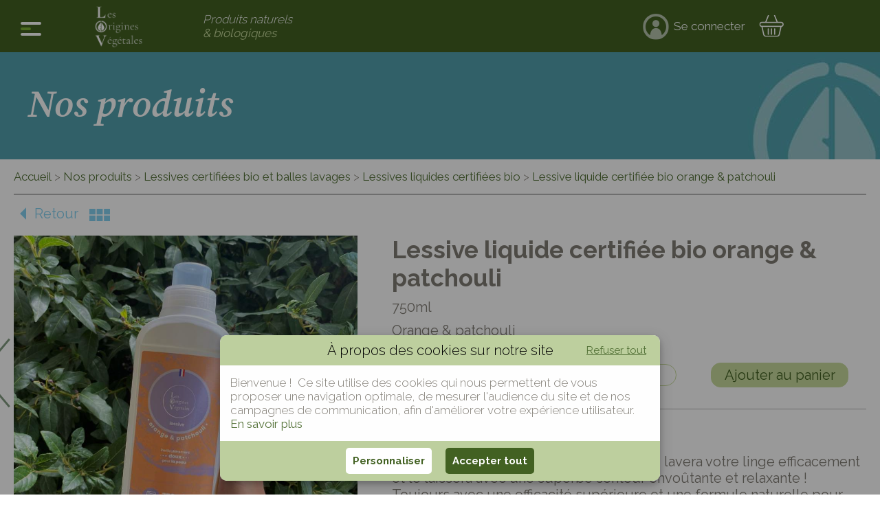

--- FILE ---
content_type: text/html; charset=utf-8
request_url: https://www.les-origines-vegetales.fr/Lessive-liquide-bio-orange-patchouli-750-ml
body_size: 10319
content:
<!DOCTYPE html>
<html xmlns="https://www.w3.org/1999/xhtml" xml:lang="fr" lang="fr" dir="ltr" xmlns:fb="https://ogp.me/ns/fb#">
    <head>
	<meta http-equiv="Content-Type" content="text/html; charset=utf-8" />

			<meta name="Robots" content="All" />
		
			<meta name="description" content="La formule naturelle de notre lessive offre une action détachante efficace et laisse dans votre une linge une senteur envoutante de l'orange et du patchouli. " />
	
	<meta name="viewport" content="width=device-width, initial-scale=1.0" />
	
        <meta property="og:title" content="Lessive liquide bio orange & patchouli - 750 ml - Les Origines Végétales " />
    <meta property="og:description" content="La formule naturelle de notre lessive offre une action détachante efficace et laisse dans votre une linge une senteur envoutante de l'orange et du patchouli. " />
    <meta property="og:image" content="https://www.les-origines-vegetales.fr/images/logo_rs.png" />
    <meta property="og:url" content="https://www.les-origines-vegetales.fr/Lessive-liquide-bio-orange-patchouli-750-ml" />
    <meta property="og:type" content="website">
    <meta property="og:site_name" content="Les Origines Végétales" />

	<link rel="icon" href="https://www.les-origines-vegetales.fr/favicon.ico" type="image/x-icon" />
	<link rel="shortcut icon" href="https://www.les-origines-vegetales.fr/favicon.ico" type="image/x-icon" />
	<title>Lessive liquide bio orange & patchouli - 750 ml - Les Origines Végétales </title>

	<link rel="stylesheet" href="https://www.les-origines-vegetales.fr/css/css.css?v=100" type="text/css" />
	<link rel="stylesheet" href="https://www.les-origines-vegetales.fr/librairie/Font/Awesome5.4/css/fontawesome.min.css">
	<link rel="stylesheet" href="https://www.les-origines-vegetales.fr/librairie/Font/Awesome5.4/css/solid.min.css">
	<link rel="stylesheet" href="https://www.les-origines-vegetales.fr/librairie/Font/Awesome5.4/css/brands.min.css">

	<link rel="preconnect" href="https://fonts.googleapis.com">
	<link rel="preconnect" href="https://fonts.gstatic.com" crossorigin>

	<link href="https://fonts.googleapis.com/css2?family=Source+Serif+Pro:ital,wght@0,200;0,300;0,400;0,600;0,700;0,900;1,200;1,300;1,400;1,600;1,700;1,900&display=swap" rel="stylesheet">
	<link href="https://fonts.googleapis.com/css?family=Raleway:300,400,700" rel="stylesheet"> 
	<link href="https://fonts.googleapis.com/css?family=Oswald:300,400,700" rel="stylesheet"> 
	<link href="https://fonts.googleapis.com/css?family=Shadows+Into+Light&display=swap" rel="stylesheet">
	<link rel="preconnect" href="https://fonts.googleapis.com">
	<link rel="preconnect" href="https://fonts.gstatic.com" crossorigin>
	<link href="https://fonts.googleapis.com/css2?family=Libre+Baskerville:ital,wght@0,400;0,700;1,400&display=swap" rel="stylesheet">

	<link rel="stylesheet" href="https://www.les-origines-vegetales.fr/css/slick.css" type="text/css" />
    <link rel="stylesheet" href="https://www.les-origines-vegetales.fr/css/slick-theme.css" type="text/css" />

	<script type="text/javascript" language="javascript" src="https://www.les-origines-vegetales.fr/librairie/Jquery/jquery.js"></script>
	<script type="text/javascript" language="javascript" src="https://www.les-origines-vegetales.fr/librairie/Jquery/jquery.popin.js"></script>
	<script type="text/javascript" src="https://www.les-origines-vegetales.fr/librairie/Jquery/slick.min.js"></script>

	<style>

body #familleProduit div p {
  font-size: 16px;
hyphens: auto;
}
</style><meta name="google-site-verification" content="SX6oZ-f_b5qgwDWGwxMcaLoDyB4eT7Y_963bBCUtsYA" /><meta name="facebook-domain-verification" content="dvm8r773afzg3yh7looi81765ikkfq" /><!-- Meta Pixel Code -->
<script>
  !function(f,b,e,v,n,t,s)
  {if(f.fbq)return;n=f.fbq=function(){n.callMethod?
  n.callMethod.apply(n,arguments):n.queue.push(arguments)};
  if(!f._fbq)f._fbq=n;n.push=n;n.loaded=!0;n.version='2.0';
  n.queue=[];t=b.createElement(e);t.async=!0;
  t.src=v;s=b.getElementsByTagName(e)[0];
  s.parentNode.insertBefore(t,s)}(window, document,'script',
  'https://connect.facebook.net/en_US/fbevents.js');
  fbq('init', '396956369317535');
  fbq('track', 'PageView');
</script>
<noscript><img height="1" width="1" style="display:none"
  src="https://www.facebook.com/tr?id=396956369317535&ev=PageView&noscript=1"
/></noscript>
<!-- End Meta Pixel Code -->    </head>
    <body>
<svg height="0" width="0">
	<defs>
		<clipPath id="stars" clipPathUnits="objectBoundingBox">
		<path
		style="fill:none;stroke:#000000;stroke-width:0.26458332px;stroke-linecap:butt;stroke-linejoin:miter;stroke-opacity:1"
		d="M0.095,0.011 c-0.004,0.001,-0.008,0.01,-0.011,0.037 L0.062,0.315 l-0.05,0.037 c-0.008,0.015,-0.013,0.066,-0.008,0.118 l0.034,0.181,-0.006,0.283 c0,0.067,0.006,0.085,0.017,0.073 l0.044,-0.139,0.045,0.129 c0.008,0.02,0.017,0.017,0.017,-0.039 l-0.008,-0.297,0.038,-0.207 c0.005,-0.039,0.004,-0.083,-0.006,-0.102 l-0.05,-0.031 L0.106,0.045 C0.105,0.029,0.1,0.01,0.095,0.011 m0.205,0 c-0.004,0.001,-0.008,0.01,-0.011,0.037 l-0.022,0.268,-0.05,0.037 c-0.008,0.015,-0.013,0.066,-0.008,0.118 l0.034,0.181,-0.006,0.283 c0,0.067,0.006,0.085,0.017,0.073 l0.044,-0.139,0.045,0.129 c0.008,0.02,0.017,0.017,0.017,-0.039 L0.354,0.661 l0.038,-0.207 c0.005,-0.039,0.004,-0.083,-0.006,-0.102 l-0.05,-0.031 L0.312,0.045 c-0.001,-0.016,-0.006,-0.035,-0.011,-0.034 m0.205,0 c-0.004,0.001,-0.008,0.01,-0.011,0.037 L0.472,0.315 l-0.05,0.037 c-0.008,0.015,-0.013,0.066,-0.008,0.118 l0.034,0.181,-0.006,0.283 c0,0.067,0.006,0.085,0.017,0.073 l0.044,-0.139,0.045,0.129 c0.008,0.02,0.017,0.017,0.017,-0.039 l-0.008,-0.297,0.038,-0.207 c0.005,-0.039,0.004,-0.083,-0.006,-0.102 l-0.05,-0.031 L0.516,0.045 c-0.001,-0.016,-0.006,-0.035,-0.011,-0.034 m0.201,0 c-0.004,0.001,-0.008,0.01,-0.011,0.037 l-0.022,0.268,-0.05,0.037 c-0.008,0.015,-0.013,0.066,-0.008,0.118 l0.034,0.181,-0.006,0.283 c0,0.067,0.006,0.085,0.017,0.073 l0.044,-0.139,0.045,0.129 c0.008,0.02,0.017,0.017,0.017,-0.039 l-0.008,-0.297,0.038,-0.207 c0.005,-0.039,0.004,-0.083,-0.006,-0.102 l-0.05,-0.031,-0.023,-0.276 c-0.001,-0.016,-0.006,-0.035,-0.011,-0.034 m0.202,0 c-0.004,0.001,-0.008,0.01,-0.011,0.037 l-0.022,0.268,-0.05,0.037 c-0.008,0.015,-0.013,0.066,-0.008,0.118 l0.034,0.181,-0.006,0.283 c0,0.067,0.006,0.085,0.017,0.073 l0.044,-0.139,0.045,0.129 c0.008,0.02,0.017,0.017,0.017,-0.039 l-0.008,-0.297,0.038,-0.207 c0.005,-0.039,0.004,-0.083,-0.006,-0.102 l-0.05,-0.031,-0.023,-0.276 c-0.001,-0.016,-0.006,-0.035,-0.011,-0.034"
		id="path21"
		inkscape:connector-curvature="0"
		sodipodi:nodetypes="cccccccccccccc" />
		</clipPath>
	</defs>
</svg>

<div class="site-pusher">
<div id="Header">

	<div id="HeaderLogoPart" class="flexParent">

		<div id="Logo"><a href="https://www.les-origines-vegetales.fr/"></a></div>

		<div id="Baseline">
			<span>			<a href="https://www.les-origines-vegetales.fr/">
									<p>Produits naturels</p>
<p>&amp; biologiques</p>							</a>
			</span>		</div>

	</div>


	<div class="Content">
				
		<div id="HeaderMenu">
		<div class="not_mobile">
			<ul class="not_mobile">
										<li class="  first  midFirst  classli1">
													<a href="https://www.les-origines-vegetales.fr/accueil" class="menu1">Accueil</a>
												</li>
												<li class="  midFirst  classli2">
													<a href="https://www.les-origines-vegetales.fr/qui-sommes-nous" class="menu2">Qui sommes nous ?</a>
												</li>
												<li class="  midLast  classli3">
													<a href="https://www.les-origines-vegetales.fr/acheter-nos-produits" class="menu3">Nos produits</a>
												</li>
												<li class="  midLast  classli4">
													<a href="https://www.les-origines-vegetales.fr/nos-revendeurs" class="menu4">Nos revendeurs</a>
												</li>
												<li class="  midLast  classli5">
													<a href="https://www.les-origines-vegetales.fr/actualites" class="menu5">Actualités</a>
												</li>
												<li class="  last  midLast  classli6">
													<a href="https://www.les-origines-vegetales.fr/contact" class="menu6">Contact</a>
												</li>
									</ul>
		</div>

		
		<div id="ouvreMenu" class="mobile flexParent">
			<div class="contenuBouton vcenter">
			<div class="traitBlanc">
				<div class="couleur"></div>
			</div>
			<div class="traitOrange">
				<div class="couleur"></div>
			</div>
			<div class="traitBlanc">
				<div class="couleur"></div>
			</div>
			</div>
		</div>

			<ul class="mobile">
											<li class="  first  midFirst  classli1">
														<div class="aMenu ">
																<a href="https://www.les-origines-vegetales.fr/accueil" class="menu1 ">Accueil</a>
															</div>
														<li class="  midFirst  classli2">
														<div class="aMenu ">
																<a href="https://www.les-origines-vegetales.fr/qui-sommes-nous" class="menu2 ">Qui sommes nous ?</a>
															</div>
														<li class="  midLast  classli3">
														<div class="aMenu ">
																<a href="https://www.les-origines-vegetales.fr/acheter-nos-produits" class="menu3 ">Nos produits</a>
															</div>
														<li class="  midLast  classli4">
														<div class="aMenu ">
																<a href="https://www.les-origines-vegetales.fr/nos-revendeurs" class="menu4 ">Nos revendeurs</a>
															</div>
														<li class="  midLast  classli5">
														<div class="aMenu ">
																<a href="https://www.les-origines-vegetales.fr/actualites" class="menu5 ">Actualités</a>
															</div>
														<li class="  midLast  classli6">
														<div class="aMenu ">
																<a href="https://www.les-origines-vegetales.fr/contact" class="menu6 ">Contact</a>
															</div>
										</ul>

		<img class="MadeInFrance" src="https://www.les-origines-vegetales.fr/images/made_in_france.png" alt="Made in France">
	</div>
</div>

	<div id="HeaderPartieDroite" class="flexParent flexBetween">
		
			<div class="bottom">
				<a class="lienConnexion" href="https://www.les-origines-vegetales.fr/connexion" title="Se connecter"><span>Se connecter</span></a>
			</div>

					<a href="https://www.les-origines-vegetales.fr/inc_popin/popin_panier.php?idPage=4&idLangue=1" class="PopinPanier">
					</a>

				<div class="containerLangue" >
			<div class="choixLangue">						<div class="lien selected" title="Français">
							<a href="https://www.les-origines-vegetales.fr/acheter-nos-produits">
								<img src="https://www.les-origines-vegetales.fr/photos_site/1626078322bulle-france.png" alt="Logo choix de la langue : français" />
							</a>
						</div>
																</div>
		</div>
	</div>
</div>

<script>
	if ($(".choixLangue .lien").length < 2) {
		$(".containerLangue").css("display", "none");
		$("#HeaderPartieDroite").removeClass("flexBetween");
		$("#HeaderPartieDroite").addClass("flexAround");
	}
</script><div class="bandeau-page bandeau-page-produits">
  <div class="bandeau-titre">
		<div class="Content">
	    	    <div class="Content titre-page">Nos produits</div>
			</div>
	  </div>
  </div>

<div class="page-fond page-classique page-produit">
	<div class="page-contenu">
		<div class="Content">
			<div id="FilAriane">
					<div xmlns:v="https://rdf.data-vocabulary.org/#">
	<span typeof="v:Breadcrumb" class="first ">
		<a href="https://www.les-origines-vegetales.fr/" rel="v:url" property="v:title">Accueil</a>
	</span>
				<span typeof="v:Breadcrumb" class=""> > <a href="https://www.les-origines-vegetales.fr/acheter-nos-produits"  rel="v:url" property="v:title" class="">Nos produits</a></span>
					
		<span typeof="v:Breadcrumb" class=""> > <a href="https://www.les-origines-vegetales.fr/soins-du-linge-bio"  rel="v:url" property="v:title">Lessives certifiées bio et balles lavages </a></span>
				
		<span typeof="v:Breadcrumb" class=""> > <a href="https://www.les-origines-vegetales.fr/lessives-liquides-bio"  rel="v:url" property="v:title">Lessives liquides certifiées bio</a></span>
				
		<span typeof="v:Breadcrumb" class="selected"> > <a href="https://www.les-origines-vegetales.fr/Lessive-liquide-bio-orange-patchouli-750-ml"  rel="v:url" property="v:title">Lessive liquide certifiée bio orange & patchouli</a></span>
		</div>
				</div>
		</div>
                <div class="Content">
            <a class="retour-catalogue" href="https://www.les-origines-vegetales.fr/soins-du-linge-bio">Retour</a>

            <div class="detailProduit flexParent flexStart">
                                <div class="produit-galerie">
										<div class="produit-galerie-liste-images">
															<div>
									<div class="produit-galerie-image">
										<a class="fancybox" rel="leaf" href="https://www.les-origines-vegetales.fr/photos_site/img_article/1664180619IMG-5666-2-.JPG">
											<img src="https://www.les-origines-vegetales.fr/librairie/Redimensionne_image/resizer.php?imgfile=photos_site/img_article/1664180619IMG-5666-2-.JPG&amp;max_width=900&amp;max_height=900&amp;decode=0" alt="Lessive liquide certifiée bio orange & patchouli" title="Lessive liquide certifiée bio orange & patchouli" border="0" class="produit-galerie-img" />										</a>
									</div>
								</div>
																<div>
									<div class="produit-galerie-image">
										<a class="fancybox" rel="leaf" href="https://www.les-origines-vegetales.fr/photos_site/img_article/1663073937lessive-orange-patchouli-750.jpg">
											<img src="https://www.les-origines-vegetales.fr/librairie/Redimensionne_image/resizer.php?imgfile=photos_site/img_article/1663073937lessive-orange-patchouli-750.jpg&amp;max_width=900&amp;max_height=900&amp;decode=0" alt="Lessive liquide certifiée bio orange & patchouli" title="Lessive liquide certifiée bio orange & patchouli" border="0" class="produit-galerie-img" />										</a>
									</div>
								</div>
														</div>
													<div class="slider-for" style="height:150px;">
																<div class="produit-galerie-image-previsu" style="height:150px; /*padding:3px;*/ margin-left:3px;">
									<img src="https://www.les-origines-vegetales.fr/librairie/Redimensionne_image/resizer.php?imgfile=photos_site/img_article/1664180619IMG-5666-2-.JPG&amp;max_width=700&amp;max_height=500&amp;decode=0" alt="Lessive liquide certifiée bio orange & patchouli" title="Lessive liquide certifiée bio orange & patchouli" border="0" class="produit-galerie-img" />								</div>
																<div class="produit-galerie-image-previsu" style="height:150px; /*padding:3px;*/ margin-left:3px;">
									<img src="https://www.les-origines-vegetales.fr/librairie/Redimensionne_image/resizer.php?imgfile=photos_site/img_article/1663073937lessive-orange-patchouli-750.jpg&amp;max_width=700&amp;max_height=500&amp;decode=0" alt="Lessive liquide certifiée bio orange & patchouli" title="Lessive liquide certifiée bio orange & patchouli" border="0" class="produit-galerie-img" />								</div>
															</div>
						
						<script type="text/javascript" language="javascript" src="https://www.les-origines-vegetales.fr/librairie/Jquery/jquery.fancybox-1.3.4.pack.js"></script>
						<script>
							$(document).ready(function(){
								$('.fancybox').fancybox();
								//$("a.fancybox[rel=leaf]").fancybox({ });

								$('.slider-for').slick({
									slidesToShow: 3,
									slidesToScroll: 1,
									arrows: false,
									focusOnSelect: true,
									//fade: true,
									variableWidth: true,
									asNavFor: '.produit-galerie-liste-images:not(.produit-associe-slider)',
									responsive: [
										{
										breakpoint: 500,
										settings: {
											slidesToShow: 2,
											slidesToScroll: 1,
											arrows : false
											}
										}
									]
								});

								$('.produit-galerie-liste-images:not(.produit-associe-slider)').slick({
									slidesToShow: 1,
									slidesToScroll: 1,
									asNavFor: '.slider-for',
									arrows: true,
									infinite:true,
									initialSlide:0,
									dots: false,
									adaptiveHeight: true,
									//centerMode: true,
									variableWidth: true,
									autoplay: false,
									speed:300,
									autoplaySpeed: 3000,
									fade: false,
									responsive: [
										{
											breakpoint: 480,
											settings: {
												arrows: true,
											}
										}
									]
								});
							});
						</script>
										<div class="flexParent flexWrap pictoArticle">
														<div class="flexThird flexCenter">
									<img src="/images/picto_eco_garantie.png"/>
								</div>
																<div class="flexThird flexCenter">
									<img src="/images/picto_vegetal.png"/>
								</div>
																<div class="flexThird flexCenter">
									<img src="/images/picto_palm_oil.png"/>
								</div>
																<div class="flexThird flexCenter">
									<img src="/images/picto_peta.jpg"/>
								</div>
																<div class="flexThird flexCenter">
									<img src="/images/picto_progres.jpg"/>
								</div>
													</div>

                </div>

                <div class="produit-detail">

                    <div class="produitDescTitle">
						<div class="flexParent">
                        	<div class="produitTitle"><h1>Lessive liquide certifiée bio orange & patchouli</h1></div>
							<div class="produitFile">
															</div>
						</div>

						<div class="conditionnementArticle">
							750ml						</div>
						<div>
							Orange & patchouli						</div>
						<br>
												<table>
							<tbody>
								<tr>
									<td>
										En stock									</td>
									<td><div class="productPrice">7,00 €<sup>TTC</sup></div></td>
									<td class="flexParent flexAround">
																					<input type="number" min="1" id="quantiteArticle" value="1">
											<div class="ajoutPanier" id="ajoutPanierBtn" data-quantite="1" data-idarticle="28">Ajouter au panier</div>
											<script>
												$(document).ready(function(){

													if($('#quantiteArticle').val() > 0){
														$("#ajoutPanierBtn").data('quantite', $('#quantiteArticle').val());
													}

													$('#quantiteArticle').on('change', function(){
														if($(this).val() > 0){
															$("#ajoutPanierBtn").data('quantite', $(this).val());
														}
													});
												});
											</script>
																			</td>
								</tr>
							</tbody>
						</table>
						                    </div>
					
					<div class="NETREVIEWS_PRODUCT_STARS" data-product-id="28"></div>
                    <div class="produitDescDetail">
													<div class="produit-texte">
								<p class="titleDescProduit">Description : </p>
								<p>Notre lessive senteur Orange et Patchouli lavera votre linge efficacement et le laissera avec une superbe senteur envoûtante et relaxante ! Toujours avec une efficacité supérieure et une formule naturelle pour respecter la nature.</p>
<p>Grâce à son action détachante efficace et son entretien sensible, votre linge ressortira doux et très propre.</p>
<p>Sa composition est totalement naturelle et de ce fait, notre produit est 100% biodégradable dans les 15 jours. Composée d’huiles végétales et essentielles issues de l’agriculture biologique, elle est aussi efficace que les lessives industrielles, mais beaucoup plus responsable.</p>
<p>Notre formule est 100% écologique et notre contenant est en PE 100% d’origine végétal. Certifiée ECOGARANTIE, Nature & progrès, et Vegan.</p>							</div>
													<div class="produit-texte">
								<p class="titleDescProduit">Les + : </p>
								Notre lessive grâce à sa composition unique est aussi efficace que toutes les lessives industrielles ! Avec une bouteille de 750ml, vous pourrez réaliser 25 lavages ! elle convient à tous les textiles et est efficace à toute température. 							</div>
														<div class="produit-texte">
									<p class="titleDescProduit">Conditionnement : </p>
									750ml								</div>
														<div class="produit-produit titreCompoArticle flexParent flexBetween">
								Composition
								<img src="https://www.les-origines-vegetales.fr/images/petite_fleche_bas.png">
							</div>
							<div class="produit-texte desCompoArticle">
								(Règlement Détergents CE n°648/2004)
Moins de 5% : Savon de base végétale, additifs sur base de sucre,
gluconate, gomme xanthane
De 5% à moins de 15% : Tensioactifs en sulfates d’alcool gras
Eau ad 100%. Parfum 100% naturel, huile essentielle bio de Pogostemon
Cablin Leaf Oil*, Citrus Sinensis Peel Oil Expressed* (linalool*, limonène*)
Contient du linalool. Peut déclencher une réaction allergique. *ingrédient
naturellement présent dans les huiles essentielles.
Issu de l’Agriculture Biologique*							</div>
						                    </div>
                </div>
            </div>

			<div class="NETREVIEWS_PRODUCT_REVIEWS" data-product-id="28"></div>

							<div>
					<h2 class="titleProduitAssocie">Produits associés</h2>
					<div class="articleAssoc flexParent">
												<div class="articleAssocUnique">
							<div class="flexParent productInfoParent" style="height:100%">
								<div class="productInfo" style="height:100%">
									<div class="productInfoTitle">
										<a href="https://www.les-origines-vegetales.fr/balles-de-lavage"><h3 class="productTitle">Balles de lavage</h3></a>
										lot de 12									</div>
									<div class="productInfoDesc flexParent flexColumn flexStart flexBetween">
										<div class="productPrice">Prix : 24,90 €</div>
										<div class="productPriceUnitaire">
																					</div>
										<div class="liensProduit flexParent flexBetween">
											<a href="https://www.les-origines-vegetales.fr/balles-de-lavage">Voir le produit</a>
																							<div class="ajoutPanier" data-quantite="1" data-idarticle="19"></div>
																					</div>
									</div>
								</div>
							
								<div class="productImage">
									<a  href="https://www.les-origines-vegetales.fr/balles-de-lavage"><img src="https://www.les-origines-vegetales.fr/librairie/Redimensionne_image/resizer.php?imgfile=photos_site/img_article/1663161209PHOTO-BALLES-DE-LAVAGE-1-min.JPG&amp;max_width=400&amp;max_height=400&amp;decode=0" alt="Balles de lavage" title="Balles de lavage" border="0" class="produit-galerie-img" /></a>
								</div>
							</div>
						</div>
												<div class="articleAssocUnique">
							<div class="flexParent productInfoParent" style="height:100%">
								<div class="productInfo" style="height:100%">
									<div class="productInfoTitle">
										<a href="https://www.les-origines-vegetales.fr/Lessive-liquide-bio-sans-parfum-750-ml"><h3 class="productTitle">Lessive liquide certifiée bio neutre</h3></a>
										Sans parfum									</div>
									<div class="productInfoDesc flexParent flexColumn flexStart flexBetween">
										<div class="productPrice">Prix : 7,00 €</div>
										<div class="productPriceUnitaire">
																					</div>
										<div class="liensProduit flexParent flexBetween">
											<a href="https://www.les-origines-vegetales.fr/Lessive-liquide-bio-sans-parfum-750-ml">Voir le produit</a>
																							<div class="ajoutPanier" data-quantite="1" data-idarticle="27"></div>
																					</div>
									</div>
								</div>
							
								<div class="productImage">
									<a  href="https://www.les-origines-vegetales.fr/Lessive-liquide-bio-sans-parfum-750-ml"><img src="https://www.les-origines-vegetales.fr/librairie/Redimensionne_image/resizer.php?imgfile=photos_site/img_article/1664180582IMG-5680-2-.JPG&amp;max_width=400&amp;max_height=400&amp;decode=0" alt="Lessive liquide certifiée bio neutre" title="Lessive liquide certifiée bio neutre" border="0" class="produit-galerie-img" /></a>
								</div>
							</div>
						</div>
												<div class="articleAssocUnique">
							<div class="flexParent productInfoParent" style="height:100%">
								<div class="productInfo" style="height:100%">
									<div class="productInfoTitle">
										<a href="https://www.les-origines-vegetales.fr/Lessive-liquide-bio-Lavande-750-ml"><h3 class="productTitle">Lessive liquide certifiée bio Lavande</h3></a>
										Lavande									</div>
									<div class="productInfoDesc flexParent flexColumn flexStart flexBetween">
										<div class="productPrice">Prix : 7,00 €</div>
										<div class="productPriceUnitaire">
																					</div>
										<div class="liensProduit flexParent flexBetween">
											<a href="https://www.les-origines-vegetales.fr/Lessive-liquide-bio-Lavande-750-ml">Voir le produit</a>
																							<div class="ajoutPanier" data-quantite="1" data-idarticle="29"></div>
																					</div>
									</div>
								</div>
							
								<div class="productImage">
									<a  href="https://www.les-origines-vegetales.fr/Lessive-liquide-bio-Lavande-750-ml"><img src="https://www.les-origines-vegetales.fr/librairie/Redimensionne_image/resizer.php?imgfile=photos_site/img_article/1664180649IMG-5639-2-.JPG&amp;max_width=400&amp;max_height=400&amp;decode=0" alt="Lessive liquide certifiée bio Lavande" title="Lessive liquide certifiée bio Lavande" border="0" class="produit-galerie-img" /></a>
								</div>
							</div>
						</div>
											</div>
				</div>
			
        </div>
    </div>
</div>


<script type="text/javascript">
	$(".titreCompoArticle").on("click", function() {
		if ($(".desCompoArticle").hasClass("desOpen")) {
			$(".desCompoArticle").css("height", "0px");
			$(".titreCompoArticle img").css("transform", "rotate(90deg)");
		} else {
			$(".desCompoArticle").css("height", $(".desCompoArticle").prop("scrollHeight"));
			$(".titreCompoArticle img").css("transform", "rotate(0deg)");
		}
		$(".desCompoArticle").toggleClass("desOpen");
	})

	$('.articleAssoc').slick({
		autoplay: true,
		arrows: false,
		slidesToShow: 2,
		slide: ".articleAssocUnique",
		responsive: [
			{
			breakpoint: 768,
			settings: {
				arrows: false,
				centerMode: false,
				slidesToShow: 1
			}
			},
			{
			breakpoint: 480,
			settings: {
				arrows: false,
				centerMode: false,
				slidesToShow: 1
			}
			}
		]
	});
</script> 

			
	</div>
	<div id="Footer" class="flexParent flexColumn">
		<div id="bandeauFooter">
			<div class="Content">
				<table style="border-collapse: collapse; width: 100%;" border="1">
<tbody>
<tr>
<td style="width: 33.3333%; text-align: center;"><img src="https://www.les-origines-vegetales.fr/photos_site/1669990852Sans-titre-27-.png" alt="delivery.png" width="72" height="57" /> Frais de port offerts*</td>
<td style="width: 33.3333%; text-align: center;"><img src="https://www.les-origines-vegetales.fr/photos_site/1669990852Sans-titre-26-.png" alt="cadenas.png" width="72" height="57" /> Paiement s&eacute;curis&eacute;</td>
<td style="width: 33.3333%; text-align: center;"><img src="https://www.les-origines-vegetales.fr/photos_site/1669990978Sans-titre-29-.png" alt="chrono-2.png" width="72" height="57" />Livraison en 48h*</td>
</tr>
</tbody>
</table>			</div>
		</div>
		<img class="logoFooter" src="https://www.les-origines-vegetales.fr/images/LOGO-LESORIGINES-FINAL-2021-2.png" alt="Logo LOV">
		<div class="Cols_Large">
		  <div class="Content Cols_Std">
										<div class="Cols">
								<div class="Cols_Content">
																		<span class="h3">Qui sommes nous ?</span>
									<p><a href="https://www.les-origines-vegetales.fr/qui-sommes-nous/notre-philosophie"><span style="font-weight: 400;">La philosophie LOV</span></a></p>
<p><span style="font-weight: 400;"><a href="https://www.les-origines-vegetales.fr/qui-sommes-nous/histoire">Notre histoire</a></span></p>
<p><a href="https://www.les-origines-vegetales.fr/notre-demarche">Notre d&eacute;marche</a></p>
<p><a href="https://www.les-origines-vegetales.fr/qui-sommes-nous/nos-valeurs">Valeurs</a>&nbsp;</p>
<p><a href="https://www.les-origines-vegetales.fr/qui-sommes-nous/nos-engagements">Engagements</a></p>
<p><a href="https://www.les-origines-vegetales.fr/qui-sommes-nous/nos-labels">Nos labels</a></p>
<p><a href="https://www.les-origines-vegetales.fr/qui-sommes-nous/notre-difference">Pourquoi LOV ?</a></p>
<p>&nbsp;</p>								</div>
							</div>
														<div class="Cols">
								<div class="Cols_Content">
																		<span class="h3">Nos produits</span>
									<p><a href="https://www.les-origines-vegetales.fr/soins-du-linge-bio">Lessives</a></p>
<p><a href="https://les-origines-vegetales.fr/shampoing-douche-bio">Shampoings-douche</a></p>
<p><a href="https://www.les-origines-vegetales.fr/deodorants">D&eacute;odorants</a></p>
<p><a href="https://www.les-origines-vegetales.fr/Savon-de-rasage-bio">Savon de rasage</a></p>
<p><a href="https://www.les-origines-vegetales.fr/balles-de-lavage">Balles de lavage</a><a href="https://www.les-origines-vegetales.fr/Savon-de-rasage-bio"></a></p>
<p><a href="https://www.les-origines-vegetales.fr/Brosses-a-cheveux">Brosse &agrave; cheveux</a></p>
<p>&nbsp;</p>								</div>
							</div>
														<div class="Cols">
								<div class="Cols_Content">
																		<span class="h3">A propos</span>
									<p><a href="https://www.les-origines-vegetales.fr/actualites">Actualit&eacute;s</a></p>
<p><a href="https://les-origines-vegetales.fr/programme-fidelite">Programme fid&eacute;lit&eacute;</a></p>
<p><a href="https://www.les-origines-vegetales.fr/nos-revendeurs">Nos revendeurs</a></p>
<p><a href="https://www.les-origines-vegetales.fr/professionnels">Professionnels</a></p>
<p><a href="https://www.les-origines-vegetales.fr/contact">Contact</a></p>								</div>
							</div>
														<div class="Cols">
								<div class="Cols_Content">
																		<span class="h3">Aide</span>
									<p><a href="https://www.les-origines-vegetales.fr/mentions-legales">Mentions l&eacute;gales</a></p>
<p><a href="https://www.les-origines-vegetales.fr/politique-cookies">Politique cookies</a></p>
<p><a rel="noopener" href="/photos_site/GaleriePDF/LesOriginesVgtales%20projet%20CGV%20B2B%20vf.pdf" target="_blank">CGV professionnels</a></p>
<p><a href="/photos_site/GaleriePDF/CGV b2c lov vf biohair 06-10-22_c.pdf">CGV particuliers</a></p>
<p><a href="https://www.les-origines-vegetales.fr/plan-du-site">Plan du site</a></p>								</div>
							</div>
									</div>
		<div class="Cols">
			<div class="Cols_Content">
				<p style="text-align: center;"><a rel="noopener" href="https://www.facebook.com/lesoriginesvegetales" target="_blank"><img src="https://www.les-origines-vegetales.fr/photos_site/1625752134logo-facebook-2.png" alt="logo_facebook_2.png" width="60" height="62" /></a> &nbsp; &nbsp; <a rel="noopener" href="https://www.instagram.com/lesoriginesvegetales/" target="_blank"><img src="https://www.les-origines-vegetales.fr/photos_site/1655997703instagram.png" alt="Instagram" width="61" height="62" /></a></p>
<p style="text-align: center;">&nbsp;</p>
<p style="text-align: center;">&nbsp;</p>
<p style="text-align: center;">Les Origines V&eacute;g&eacute;tales - 80 chemin de la palisse - 07340 PEAUGRES - <a rel="noopener" href="tel:+33632752852" target="_blank">06 32 75 28 52</a></p>
<p style="text-align: center;">&nbsp;</p>
<p style="text-align: center;"><span style="font-size: 8pt;">* Retrouvez les conditions dans nos<a href="https://www.les-origines-vegetales.fr/photos_site/GaleriePDF/CGV%20b2c%20lov%20vf%20biohair%2006-10-22_c.pdf"> conditions g&eacute;n&eacute;rales de vente</a></span></p>			</div>
		</div>
	</div>
</div>
</div>
	<div class="BarreInfoDroite not_mobile">
		<div class="BarreFixe">
	    							<a class="tel hover"  href="https://www.facebook.com/lesoriginesvegetales" target="_blank"><i class="fa  fab fa-facebook"></i><span class="txt_tel">Facebook</span></a>
											<a class="tel hover"  href="https://www.les-origines-vegetales.fr/contact" target="_blank"><i class="fa  fa-envelope"></i><span class="txt_tel">Contactez-nous</span></a>
							</div>
	</div>

		<link rel="stylesheet" href="https://www.les-origines-vegetales.fr/css/cookie.css" type="text/css" />

		<script type="text/javascript">
		    window.cookieconsent_options = {
				"Config_AdresseSite":"https://www.les-origines-vegetales.fr/"
			};
		</script>

		<div class="preModalCookie">
			<div class="modal-content">
				<div class="modal-header">
					<span>À propos des cookies sur notre site</span>
					<a href="#" id="lienRefus" class="lienRefus">Refuser tout</a>
				</div>
				<div class="modal-body">
					<p>Bienvenue !  <span>Ce site utilise des cookies qui nous permettent de vous proposer une navigation optimale, de mesurer l'audience du site et de nos campagnes de communication, afin d'améliorer votre expérience utilisateur.</span></p>
<p><a class="cookie_more_info" href="/politique-cookies" target="_blank" rel="noopener" data-cc-if="options.link">En savoir plus</a><span></span></p>				</div>
				<div class="modal-footer">
					<input type="button" id="btnCookiePerso" class="btnCookiePerso" value="Personnaliser">
					<input type="button" id="cookieAllAccept" class="cookieAllAccept" value="Accepter tout">
				</div>
			</div>
		</div>


		<div class="modalCookie" id="modalCookie">
			<div class="modal-content">
				<div class="modal-header">
					<span>À propos des cookies sur notre site</span>
				</div>
				<div class="modal-body">
					<form class='cookieForm' id='cookieForm' action=''> 
				<input type='hidden' value='1' name='isFormCookie' id='isFormCookie'>
				<input type='hidden' value='4' name='idPage' id='idPage'>
				<input type='hidden' value='1' name='idLangue' id='idLangue'><div class='familleCookieParent'>
								<div class='familleCookieTitleDiv'>  
									<div class='familleCookieTitle'>Nécessaires</div>
									<div class='cookieParentActions'>
										<label class='switch'>
						    <span class='slider round open'></span>
										</label>
										<div class='cookieParentActionsArrow'>
											<div class='btnArrowCookies'>
											</div>
										</div>
									</div>
								</div><div class='familleCookieContent'>
															<p>Ces cookies permettent de garantir des fonctionnalités importantes du site. Le site web ne pouvant fonctionner correctement sans eux, ils ne peuvent être désactivés.</p>
															<div class='cookieInfoBtnDetail'>
																<div></div>
															<label class='switch'><span class='slider round open'></span>
															</label></div>
													  </div></div><div class='familleCookieParent'>
								<div class='familleCookieTitleDiv'>  
									<div class='familleCookieTitle'>Analytique / mesure d'audience</div>
									<div class='cookieParentActions'>
										<label class='switch'>
						    <input type='checkbox' class='familleSelector' id='familleSelector_2' data-famille='2' value='1'><span class='slider round '></span>
										</label>
										<div class='cookieParentActionsArrow'>
											<div class='btnArrowCookies'>
											</div>
										</div>
									</div>
								</div><div class='familleCookieContent'>
															<p>Ces cookies permettent de générer des statistiques anonymes de fréquentation du site via Google Analytics (le nombre de visites, les pages les plus vues, etc.). Ces données contribuent à identifier d'éventuels dysfonctionnements sur le site et à améliorer la qualité de nos services. </p>
															<div class='cookieInfoBtnDetail'>
																<div></div>
															<label class='switch'><input type='checkbox' id='cookieChoice_7' name='cookieChoice[]' data-idfamille='2' class='cookieTagCheck famille_2' value='7' ><span class='slider round '></span>
															</label></div>
													  </div></div></form>				</div>
				<div class="modal-footer">
					<input type="button" id="btnValidChoice" class="cookieConsentBtn" value="Valider mon choix">
				</div>
			</div>
		</div>
		<script type="text/javascript" src="https://www.les-origines-vegetales.fr/librairie/cookieImagine.js"></script>
		

  <link rel="stylesheet" href="https://www.les-origines-vegetales.fr/css/jquery.fancybox.css" type="text/css" />
	<script type="text/javascript" language="javascript" src="https://www.les-origines-vegetales.fr/librairie/Jquery/jquery.popin.js"></script>
	<script type="text/javascript"> 
		$(function(){
		    $(document).scroll(function(){
				if($(document).scrollTop() != 0){
					$("#Header").addClass("scrolling");
					$("body").addClass("scrolling");
				} else{
					$("#Header").removeClass("scrolling");
					$("body").removeClass("scrolling");
				}
		    });

			$(".choixLangue .lien.selected").click(function(ev){
				ev.preventDefault();
				$(".choixLangue").toggleClass("ouvert");
			});

			$("table").each(function(){
				if($("tr", $(this)).length == 1){
					$(this).addClass("ligne");
				}else{
					$(this).wrap("<div></div>");
					$(this).parent().addClass("table_wrapper");
				}

			});

			$(".ajoutPanier").click(function () {
				QteArticle = $(this).data("quantite");
				$.ajax({
				type: 'POST',
				url: "https://www.les-origines-vegetales.fr/pages/compte/ajax_ajout_panier.php",
				data: {
					ModeFct: 1,
					idArticle: $(this).data("idarticle"),
					QteArticle: $(this).data("quantite"),
					idLangue: '1',
					idPage: '4'
				},
				dataType: "html",
				success: function (data)
				{
					if ( data == '' )
					{
						//alert('ok');
						//$(".ajoutPanier").data("quantite", (parseInt(QteArticle) + 1));
						$(".PopinPanier").click();
						//$("#ArticlePanier").load("pages/ajax_MAJ_panier.php");
					}
					else
						alert(data);
				},
				error: function (e)
				{
					alert('Une erreur est survenue');
				}

				});
			});
      			$('ul.mobile > li').each(function() {
					if ($(this).find('ul').length > 0) {
		       			$(this).prepend('<div class="btn_ssmenu"><span>+</span></div>');
		       			$(this).append($(this).children('ul'));
		    		};

		    		//Si l'�l�ment est en lien avec la page sur lequel on navigue, on affiche son sous-menu
		    		if ($(this).hasClass('selected')) {
		    			$(this).children('div.btn_ssmenu').html('<span>-</span>');
		    			var height = 0;
		    			$(this).children('ul').children('li').each(function() {
		    				if ($(this).css("display") != "none") {
		    				height += parseInt($(this).children('a').css("height")) + 1;
		    				}
		    			});
		    			height = height - 1;
		    			$(this).children('ul').css('height', height);
		    		}
				});
				//Menu poussant pour mobile
      		$('#ouvreMenu').click(function() {
		  		$(this).toggleClass('open');
				$("#HeaderMenu ul.mobile").toggleClass('open');

      		});
      		$('a.ico_mobile').click(function() {
		  		$('body').toggleClass('with--sidebar');

      		});
			//Au clic sur le bouton : afficher le sous-menu d'une entr�e de menu
			       $('div.btn_ssmenu').click(function(){
			       	//Hauteur correspondant � la hauteur du ul
			       	var hauteur = 0;
			       	//Pour chaque �l�ment de la liste associ� au bouton de clic
			       	$(this).parent().children('ul').children('li').each(function() {
			       		//On r�cup�re la hauteur du lien attach�, d�fini dans le CSS,
			       		//uniquement si l'�lement doit �tre affich�
			       		if ($(this).css("display") != "none") {
			       		hauteur += parseInt($(this).children('a').css("height")) + 1;
			       		}

			       	});
			       	//Prise en compte de la bordure
			       	hauteur = hauteur - 1;
			       	//Si mon menu n'est pas visible je le d�roule

			       	if ($(this).parent().children('ul').height() == 0) {
			       		$(this).html('<span>-</span>');
			       		$(this).parent().children('ul').animate({
						height: hauteur},700);
			       	}else{
			       		$(this).parent().children('ul').animate({
						height: 0},700);
						$(this).html('<span>+</span>');
			       	}



			       	//On remonte jusqu'au premier ul pour parcourir les li
			       	$(this).parent().parent().children('li').each(function(){
			       		//Si on a un sous-menu d�j� affich�, on le range
				       	if ($(this).children('ul').height() > 0) {
				       		$(this).children('ul').animate({
							height: 0},700);
							$(this).children('div.btn_ssmenu').html('<span>+</span>');
				       	}
			       	});
			       });
			$(".MailTo").click(function()
				{	
					$.ajax({
			          type: 'POST',
			          url: "https://www.les-origines-vegetales.fr/pages/ajax_mailto.php",
			          data: {
									email:	$(this).attr("rel")
								},
			          dataType:"html",
			          success: function(data)
			          {
			          	location.href="mailto:"+data;
					  		},
			          error:function(e)
			          {
			          	alert('Une erreur est survenue');
			          }
			      });
					return false;	
				});
				
			$(".thumb").click(function(){ return false;});

	    $("a.PopinRappelAuto").popin({
				width:707,
				height:700,
				className: "mypopin4",
				page:"popin",
				loaderImg : "https://www.les-origines-vegetales.fr/images/ajax-loader.gif"
			});
	    $("a.OuvrePopin").popin({
				width:835,
				height:700,
				className: "mypopin4",
				page:"popin",
				loaderImg : "https://www.les-origines-vegetales.fr/images/ajax-loader.gif"
			});

			$("#Searchkeywords").focus(function(){
				$(this).val("");
			});
	    $("#Searchkeywords").blur(function(){
				if ( $(this).val() == "" )
	      	$(this).val("RECHERCHE");
			});
      	// touche entrée
			$('#Searchkeywords').keypress(function (e) {
					// touche entrée
				if(e.which == 13 && $("#Searchkeywords").val() != "" )
		      $("#SearchButton").click();

			});
			$("#SearchButton").click(function()
			{
				if ( $("#Searchkeywords").val() != "" )
		      location.href="https://www.les-origines-vegetales.fr/recherche-"+$("#Searchkeywords").val() ;

				return false;
			});
		});

		//Ouverture de popin pour inscription newsletter;
		$("a.link-newsletter").popin({
			width:480,
			height:500,
			className: "mypopin4",
			page:"popin",
			loaderImg : "https://www.les-origines-vegetales.fr/images/ajax-loader-popin-2.gif"
		});

		$(document).ready(function() {
			// Gestion de l'article parallaxe
			if ($(document).find(".parallaxe-handler").length > 0) {
				var x = $(document).scrollTop();
				$(".parallaxe-handler").css('top', parseInt(-x / 3) + 'px');

				 intervalle_max = parseInt($(".parallaxe-handler").offset().top);
				 intervalle_min = parseInt($(".parallaxe-handler").offset().top) * 0.8;

				 previous_intervalle = 0;

				$(document).scroll(function() {
					var x = $(this).scrollTop();
					// On déclenche l'effet au moment ou on commence à voir l'image
					/*if ($('#VideoHandler').length > 0) {
						var pos = $(".parallaxe-handler").offset().top / 3 + $('#VideoHandler').height() + 50;
					}else{
						
					}*/
					var pos = $(".parallaxe-handler").offset().top / 3;

					// En mode tablette, on réajuste l'animation de parallaxe
					if ($(window).width() <= 1280) {
						var pos = $("#Header").offset().top / 3 + $("#Produits_Associes_Handler").height();
						var intervalle_top = parseInt($(".parallaxe-handler").offset().top) - 100;

						if (x > pos && parseInt(-(x-pos) / 2) > -415) {
							previous_intervalle = intervalle_top;
							if ($(window).width() < 1400) {
								if (intervalle_top <= intervalle_max && intervalle_top >= intervalle_min) {
									$(".parallaxe-handler").css('top', parseInt(-(x-pos) / 2) + 'px');
								}
							}else{
								$(".parallaxe-handler").css('top', parseInt(-(x-pos) / 2) + 'px');
							}
						}

					}else{
						if (x > pos && parseInt(-(x-pos) / 2) > -($('.article-parallaxe').height()) - 200) {
							$(".parallaxe-handler").css('top', parseInt(-(x-pos) / 2) + 'px');
						}
					}

				});
			}

			$('.BarreInfoDroite a').click(function(event) {
				var str = $(this).attr("href");
				var n = str.includes("tel:+33");
				if (n == true && $(window).width() > 1400) {
					return false;
				}
			});

			$(".PopinPanier").popin({
				className: "GlobalPopin"
			});
		});
		</script>
		
		<script charset="utf-8" src="https://cl.avis-verifies.com/fr/cache/8/9/8/898c13a8-4f2e-1894-2983-65ef7fa8c344/AWS/PRODUCT_API/tag.min.js"></script>
	</body>
</html>

--- FILE ---
content_type: text/css
request_url: https://www.les-origines-vegetales.fr/css/css.css?v=100
body_size: -257
content:
/* version site */
@import url(cssSite.css?v=100);
/* version responsive */
@import url(cssResp.css?v=100);

--- FILE ---
content_type: text/css
request_url: https://www.les-origines-vegetales.fr/css/cssSite.css?v=100
body_size: 26382
content:
/* CSS Document */
/* Template */
html,
body {
    margin: 0;
    padding: 0;
    height: 100%;
}

/* Permet de garder l'inertie lors d'un scroll sur un mobile*/
body {
    -webkit-overflow-scrolling: touch;
    overflow-x: hidden;
}

a,
p,
div,
h1,
h2,
h3,
.h3,
h4,
h5,
input {
    margin: 0;
    padding: 0
}

img {
    border: none
}

p {
    text-align: left;
}

.clear {
    clear: both
}

.hide {
    display: none
}

.floatLeft,
.FloatLeft {
    float: left
}

.floatRight,
.FloatRight {
    float: right
}

textarea {
    overflow: auto;
    font-family: 'Raleway', Arial, Verdana, Tahoma;
}

input {
    font-family: 'Raleway', Arial, Verdana, Tahoma;
    font-size: 17px;
}

div {
    position: relative;
    box-sizing: border-box
}

#fancybox-overlay,
#fancybox-wrap,
#fancybox-outer,
#fancybox-outer div {
    box-sizing: content-box
}

svg {
    display: block;
}

body {
    font-family: 'Raleway', Arial, Verdana, Tahoma, sans-serif;
    font-size: 17px;
    color: #807c74;
    font-weight: lighter
}

a,
input[type=button] {
    outline: none;
    text-decoration: none;
    color: #547238;
    transition: 0.5s;
    -webkit-transition: 0.5s;
    font-weight: 400
}

a:hover {
    color: black
}

.err {
    color: #ff0000;
    text-align: center;
    margin-top: 10px;
}

.ok {
    color: #5a7e26;
    text-align: center;
    margin-top: 10px;
}

.mobile {
    display: none
}

.ico_mobile {
    display: none;
}

h1,
h2,
h3, .h3 {
    font-weight: lighter;
    font-family: 'Raleway', sans-serif;
}

h1 {
    font-size: 45px;
    font-weight: bold;
    text-align: left;
}

h2 {
    font-size: 35px;
    margin-bottom: 10px;
}

h3, .h3 {
    font-size: 35px;
    margin-bottom: 10px;
}

/* Animations */
@keyframes slideLeft {
    0% {
        left: -10%;
        opacity: 0
    }

    10% {
        opacity: 0
    }

    80% {
        opacity: 1
    }

    100% {
        left: 0;
        opacity: 1
    }
}

@-webkit-keyframes slideLeft {
    0% {
        left: -10%;
        opacity: 0
    }

    10% {
        opacity: 0
    }

    80% {
        opacity: 1
    }

    100% {
        left: 0;
        opacity: 1
    }
}

@keyframes slideRight {
    0% {
        right: -10%;
        opacity: 0;
    }

    10% {
        opacity: 0
    }

    80% {
        opacity: 1
    }

    100% {
        right: 0;
        opacity: 1;
    }
}

@-webkit-keyframes slideRight {
    0% {
        right: -10%;
        opacity: 0;
    }

    10% {
        opacity: 0
    }

    80% {
        opacity: 1
    }

    100% {
        right: 0;
        opacity: 1;
    }
}

@keyframes fade {
    0% {
        opacity: 0;
    }

    10% {
        opacity: 0
    }

    80% {
        opacity: 1
    }

    100% {
        opacity: 1;
    }
}

@-webkit-keyframes fade {
    0% {
        opacity: 0;
    }

    10% {
        opacity: 0
    }

    80% {
        opacity: 1
    }

    100% {
        opacity: 1;
    }
}

@keyframes bounceBtn {

    0%,
    100% {
        transform: translateX(-50%) translateY(0);
    }

    50% {
        transform: translateX(-50%) translateY(5px);
    }
}

@-webkit-keyframes bounceBtn {

    0%,
    100% {
        -webkit-transform: translateX(-50%) translateY(0);
    }

    50% {
        -webkit-transform: translateX(-50%) translateY(5px);
    }
}

@keyframes bounceBtn2 {

    0%,
    100% {
        transform: translateX(-15px) translateY(0);
    }

    50% {
        transform: translateX(-15px) translateY(5px);
    }
}

@-webkit-keyframes bounceBtn2 {

    0%,
    100% {
        -webkit-transform: translateX(-15px) translateY(0);
    }

    50% {
        -webkit-transform: translateX(-15px) translateY(5px);
    }
}

/* Classes majeures */
.Content,
.texte-content {
    width: 1280px;
    margin: auto;
}

/* Classes pré créées */
.dib {
    display: inline-block;
    vertical-align: top;
}

.dtable {
    display: table;
}

.dcell {
    display: table-cell;
}

.vcenter {
    position: relative;
    top: 50%;
    -webkit-transform: translateY(-50%);
    transform: translateY(-50%)
}

.center {
    text-align: center
}

.floatLeft {
    float: left;
}

.floatRight {
    float: right;
}

.btn-vert {
    text-decoration: none !important;
    padding: 10px 22px;
    border-radius: 25px;
    display: inline-block;
    background-color: #c7da9c;
    color: #547238;
    margin: 20px auto;
    border: 1px solid #c7da9c;
}

.btn-vert:hover {
    color: #c7da9c;
    background-color: white;
    color: #547238
}

.btn-blanc {
    text-decoration: none !important;
    display: block;
    text-align: center;
    border: 2px solid white;
    border-radius: 5px;
    color: white !important;
    padding: 15px 0px;
    font-size: 23px;
}

.btn-blanc:hover {
    background-color: white;
    color: #8ca08b !important;
    border-color: #8ca08b;
}

/* FLEX CLASSES */
.flexParent {
    display: flex;
    justify-content: center;
    align-items: center;
    flex-direction: row;
}

.flexParentIE {
    display: flex;
    align-items: center;
    flex-direction: row;
}

.flexHalf {
    flex: 11 48%;
    max-width: 50%;
    display: flex;
    justify-content: center;
    align-items: center;
}

.flexThird {
    display: flex;
    flex: 1 1 30%;
    max-width: 33%;
}

.flexRight {
    justify-content: flex-end;
}

.flexCenter {
    justify-content: center;
}

.flexLeft {
    justify-content: flex-start;
}

.flexColumn {
    flex-direction: column !important;
}

.flexStart {
    align-items: flex-start;
}

.flexEnd {
    align-items: flex-end;
}

.flexStrech {
    align-items: stretch;
}

.flexWrap {
    flex-wrap: wrap;
}

.flexBetween {
    justify-content: space-between;
}

.flexAround {
    justify-content: space-around;
}

.gap_10 {
    gap: 10px
}

.gap_15 {
    gap: 15px
}

.gap_20 {
    gap: 20px
}

.gap_30 {
    gap: 30px
}

.hide {
    display: none
}


/* HEADER */
#Header {
    z-index: 666;
    background-color: #426122;
    height: 76px;
    position: fixed;
    width: 100%;
}

#HeaderLogoPart {
    background-color: #426122;
    width: 500px;
    height: 76px;
    float: left;
}

#Logo {
    display: inline-block;
    vertical-align: middle;
    z-index: 70;
    background: url('../images/LOV_LOGO.png') no-repeat;
    width: 115px;
    height: 110px;
    top: 5px;
    background-size: contain;
    margin: 0 40px;
    margin-bottom: 10px;
}

#HeaderLogoPart h1 {
    font-size: 17px;
    text-transform: initial;
}

#Logo a {
    display: inline-block;
    width: 100%;
    height: 100%;
}

#Baseline {
    display: inline-block;
    vertical-align: middle;
    margin-left: 25px;
}

#Baseline p {
    font-family: 'Raleway', cursive;
    font-weight: 300;
    font-style: italic;
    color: white;
}

#Baseline p:last-child {
    font-weight: 500;
    color: #c7da9c
}

#HeaderMenu ul.not_mobile {
    padding: 0px;
    margin: 0px;
}

#HeaderMenu ul.not_mobile li {
    display: inline-block;
    text-align: center
}

#HeaderMenu ul.not_mobile li a {
    font-size: 16px;
    display: inline-block;
    font-weight: bold;
    color: white;
    padding: 28px 15px;
}

#HeaderMenu ul.not_mobile li.selected a,
#HeaderMenu ul.not_mobile li a:hover {
    color: #c7da9c
}

#HeaderMenu ul.mobile {
    display: none;
}

#HeaderMenu ul.mobile ul,
#HeaderMenu ul.mobile .sep {
    display: none;
}

#HeaderMenu ul.mobile li {
    display: block;
    text-align: left
}

#HeaderMenu ul.mobile li a {
    height: 30px;
    line-height: 30px;
    font-size: 15px;
    width: 100%;
    display: inline-block;
}

.lienPanier {
    font-size: 18px;
    margin-right: 20px;
    border-right: 1px solid #ccc;
    padding-right: 20px;
}

/* Accueil */
#slider-actu-handler {
    background-color: rgba(142, 137, 128, 0.9);
    padding-top: 20px;
    padding-left: 20px;
    width: 293px;
    padding-right: 20px;
    position: fixed;
    top: 76px;
    right: 0px;
    z-index: 600;
}

#slider-actu-handler::after {
    content: "";
    background-image: url('../images/accueil-actu-deco.png');
    background-repeat: no-repeat;
    width: 293px;
    height: 75px;
    width: 293px;
    position: absolute;
    bottom: -75px;
    left: 0px;
}

#slider-actu {
    margin-bottom: 0px;
}

#slider-actu-title {
    font-weight: bold;
    color: white
}

.accueil-actu-item {
    color: white
}

.accueil-actu-date {
    font-weight: bold;
}

.accueil-actu-link {
    color: #000
}

.accueil-actu-link:hover {
    color: white
}

.accueil-actu-titre {
    font-size: 20px;
}

#slider {
    margin-bottom: 0px;
    min-height: 790px
}

#slider .ImgSlide {
    height: 790px;
    background-size: cover !important;
    background-position: center
}

#slider .slick-slide img {
    max-height: 790px;
    visibility: hidden;
}

.TxtSlide {
    top: 260px;
    height: 300px;
    left: 50%;
    transform: translateX(-50%);
    -webkit-transform: translateX(-50%);
    position: absolute;
    text-align: center;
    z-index: 9000;
}

/*.TxtSlide p{transition: all 0.5s;-webkit-transition: all 0.5s;text-align: center;padding: 15px 40px;border-radius: 10px;-webkit-box-shadow: inset 0px -20px 10px -10px rgba(0,0,0,0.75);
-moz-box-shadow: inset 0px -20px 10px -10px rgba(0,0,0,0.75);
box-shadow: inset 0px -20px 10px -10px rgba(0,0,0,0.75);;color:white;display: inline-block;font-size: 20px;background-color: #3d5529;color: white}
.TxtSlide p:hover{background-color: #5a7e26;}*/
.TxtSlide p {
    color: #426122;
    font-family: 'Raleway', cursive;
    font-weight: 900;
    font-size: 45px;
    text-align: center;
}

.TxtSlide p:first-child {
    color: #50a1ad;
    font-weight: 500;
    font-size: 40px;
}

.TxtSlide p:nth-child(3) {
    color: #50a1ad;
    font-weight: 300;
    font-size: 29px;
}

.TxtSlide a {
    display: inline-block;
    display: inline-block;
    font-family: 'Raleway';
    font-weight: 500;
    font-size: 25px;
    color: #426122;
    background: #bdcf9e;
    padding: 10px 80px;
    border-radius: 25px;
    transition: all 0.3s;
}

.TxtSlide a:hover {
    box-shadow: 0px 10px 21px 3px rgba(0, 0, 0, 0.7);
}

.TxtSlide p:nth-last-child(2)::after {
    content: '';
    background: url(../images/fleches_bas.png);
    width: 29px;
    background-repeat: no-repeat;
    height: 87px;
    position: absolute;
    top: 160px;
    left: 50%;
    transform: translate(-50%);
}

.TxtSlide>div>p:last-child {
    margin-top: 15%;
}

#slider-logo {
    top: 110px;
    position: absolute;
    z-index: 1;
    background-size: contain;
    background-repeat: no-repeat;
    width: 270px;
    height: 213px;
    left: 50%;
    transform: scale(1) translateX(-50%);
    -webkit-transform: scale(1) translateX(-50%);
    transition: all 0.5s;
    -webkit-transition: all 0.5s;
}

#slider-logo:hover {
    transform: scale(1.1) translateX(-42%);
    -webkit-transform: scale(1.1) translateX(-42%);
}

#slider-baseline {
    left: 50%;
    transform: translateX(-50%);
    -webkit-transform: translateX(-50%);
    position: absolute;
    z-index: 8000;
    top: 280px;
}

#BtnScrollBottom {
    cursor: pointer;
    top: 455px;
    position: absolute;
    z-index: 8000;
    background-size: contain;
    background-repeat: no-repeat;
    width: 29px;
    height: 49px;
    left: 50%;
    transform: translateX(-50%);
    -webkit-transform: translateX(-50%);
}

#BtnScrollBottom {
    -webkit-animation-duration: 0.5s;
    animation-duration: 0.5s;
    -webkit-animation-fill-mode: both;
    animation-fill-mode: both;
    -webkit-animation-timing-function: linear;
    animation-timing-function: linear;
    animation-iteration-count: 1;
    -webkit-animation-iteration-count: 1;
}

#BtnScrollBottom:hover {
    animation-name: bounceBtn;
    -webkit-animation-name: bounceBtn
}

#Accueil_Blocs_Part {
    margin-top: -175px;
    text-align: center;
}

#Accueil_Blocs_Part a {
    display: inline-block;
    margin: auto 10px
}

.accueil-bloc {
    overflow-x: hidden;
    transition: all 0.5s;
    -webkit-transition: all 0.5s;
    border-radius: 25px;
    box-shadow: 0px 70px 15px -68px #000000;
}

.accueil-bloc h2 {
    font-weight: bold;
    color: white;
    padding: 35px 0px 35px 0px;
    text-align: center;
    font-size: 25px;
}

.accueil-bloc {
    padding-bottom: 460px;
    background-repeat: no-repeat;
    background-size: auto 460px;
    background-position: bottom center
}

#Accueil_Blocs_Part a:nth-child(1) .accueil-bloc-fondu {
    background-color: #54753f;
    -webkit-box-shadow: 0px 5px 35px 30px #54753f;
    -moz-box-shadow: 0px 5px 35px 30px #54753f;
    box-shadow: 0px 5px 35px 30px #54753f;
}

#Accueil_Blocs_Part a:nth-child(2) .accueil-bloc-fondu {
    background-color: #50a1ad;
    -webkit-box-shadow: 0px 5px 35px 30px #50a1ad;
    -moz-box-shadow: 0px 5px 35px 30px #50a1ad;
    box-shadow: 0px 5px 35px 30px #50a1ad;
}

#Accueil_Blocs_Part a:nth-child(3) .accueil-bloc-fondu {
    background-color: #b9b48e;
    -webkit-box-shadow: 0px 5px 35px 30px #b9b48e;
    -moz-box-shadow: 0px 5px 35px 30px #b9b48e;
    box-shadow: 0px 5px 35px 30px #b9b48e;
}

#Accueil_Blocs_Part a:hover .accueil-bloc {
    background-size: auto 500px;
}

.accueil-bloc-picto {
    z-index: 500;
    transition: all 0.5s;
    -webkit-transition: all 0.5s;
}

#Accueil_Blocs_Part a:hover .accueil-bloc-picto {
    transform: scaleX(1.05) scaleY(1.05);
    -webkit-transform: scaleX(1.05) scaleY(1.05);
}

.accueil-bloc-titre {
    z-index: 500
}

#Accueil_Texte_Part {
    margin: 30px auto;
}

#Accueil_Texte_Part p {
    text-align: center;
    margin-bottom: 20px;
}

#Accueil_Texte_Part span {
    font-size: 22px;
    font-family: 'Raleway';
    font-weight: 400;
}

.btn_taupe {
    border: solid 1px #bbb5a9;
    font-size: 20px;
    color: white;
    background: #bbb5a9;
    padding: 10px 35px;
    border-radius: 25px;
}

.btn_taupe:hover {
    background: white;
    color: #bbb5a9;
}

#Accueil_Pictos_Part {
    text-align: center;
    margin: 45px auto;
    z-index: 50;
}

#Accueil_Pictos_Part .Content {
    display: -webkit-inline-flex;
    display: -moz-inline-flex;
    display: -ms-inline-flex;
    display: -o-inline-flex;
    display: inline-flex;
    flex-direction: row;
    justify-content: space-between;
    align-items: center;
}

.accueil-picto-bloc {
    width: 30%;
}

.accueil-picto-bloc img {
    margin-bottom: 30px;
    height: 170px;
    transition: all 0.5s;
    -webkit-transition: all 0.5s
}

.accueil-picto-bloc h3 {
    font-family: 'Source Serif Pro', serif;
    font-weight: 400;
    font-size: 30px;
    line-height: 32px;
    width: 230px;
    margin: auto;
    text-transform: none;
    color: #547238;
}

.accueil-picto-bloc:nth-child(3) h3 {
    color: #014256;
}

.accueil-picto-sep {
    width: 1px;
    background-color: #aaaaaa;
    height: 380px;
}

/* Bandeau de page */
.bandeau-page {
    height: 156px;
    background-color: #ececea;
    background-image: url('../images/bandeau_pages_classiques.jpg');
    background-repeat: no-repeat;
    background-position: bottom left
}

.bandeau-page-produits {
    background-image: url("../images/bandeau_pages_produits.jpg");
    background-color: #51a0ad;
}

.bandeau-page>p {
    text-align: right;
}

.bandeau-page img {
    max-width: 100%;
    height: auto;
}

.bandeau-titre {
    color: #5a7e26;
    position: absolute;
    top: 50%;
    width: 100%;
    display: inline-block;
    transform: translateY(-50%);
    -webkit-transform: translateY(-50%);
}

.bandeau-titre .titre-page {
    width: auto;
    position: relative;
    z-index: 1;
    font-size: 55px;
    font-weight: bold;
    font-family: 'Source Serif Pro', serif;
    font-weight: 600;
    font-style: italic;
    color: #426122;
}

.bandeau-page-produits .titre-page {
    color: white;
}

.bandeau-titre .titre-page+span {
    display: block;
    color: white
}

.bandeau-titre .titre-page:after {
    content: '';
    position: absolute;
    top: 0px;
    left: 0px;
    width: 100%;
    height: 100%;
    display: block;
    z-index: -1;
}

#FilAriane {
    margin: 15px 0px;
    padding-bottom: 15px;
    text-align: left;
    border-bottom: solid 2px #b7b7b7;
}

/* Page classique */
.bandeau-page,
.page-contenu,
#Footer,
#PageAccueil {
    top: 76px
}

.article-texte ul {
    margin-left: 20px;
}

.article-texte a:not(.btn-vert) {
    text-decoration: underline;
}

.article-texte a:hover,
.label-texte a:hover {
    text-decoration: none;
}

#FilAriane a.selected {
    color: #c7da9c
}

/* Page type QSN */
.page-classique #Side_Handler {
    padding-bottom: 300px;
}

.page-classique #Side_Handler .Content {
    text-align: right;
    z-index: 60;
    position: relative;
}

.page-classique #Side_Handler_Bg {
    width: 100%;
    height: 150%;
    position: absolute;
    top: 0px;
    z-index: 1;
    background-repeat: no-repeat;
    background-position: top left;
    background-size: 60vw 100%;
    background-image: url(../images/backgroud_pages_classiques_2.png);
}

.page-classique #Side_Handler_Bg_Plus {
    z-index: 50;
    position: absolute;
    right: 0px;
    height: 300px;
    bottom: 0;
    background: #56713b;
    width: 66%;
    z-index: -1;
    background-image: url(../images/background_pages_classiques.png);
    background-repeat: no-repeat;
    background-position: left center;
    background-size: cover;
}

.page-classique #FirstArtTitle {
    text-align: left;
    display: inline-block;
    vertical-align: top;
    width: 340px;
    margin-right: 70px;
    margin-left: 50px;
}

.page-classique #Side_Handler .article-handler {
    overflow-x: hidden;
    text-align: justify;
    display: inline-block;
    vertical-align: top;
    border-bottom-left-radius: 90px;
    background-color: white;
    padding: 20px 0px 90px 0px;
    width: 0px;
    transition: all 0.5s;
    -webkit-transition: all 0.5s;
}

.page-classique #Side_Handler .article-handler.dropped {
    width: calc(100% - 465px);
    width: -webkit-calc(100% - 465px);
    padding: 20px 50px 90px 20px;
    overflow-x: unset;
}

.page-classique #Side_Handler .article-handler .article-std .texte-content {
    width: auto;
}

.page-classique #Side_Handler .article-handler .article-texte h2 {
    text-align: right !important;
    font-weight: bold;
    color: #5a7e26;
}

.page-classique #Side_Handler .article-handler .article-texte h3 {
    text-align: right !important;
    font-weight: bold;
    color: #5a7e26;
}

.page-classique #Side_Handler .article-handler .article-texte hr {
    color: transparent;
    height: 1px;
    border: none;
    background: -moz-linear-gradient(left, rgba(0, 0, 0, 0) 0%, rgba(0, 0, 0, 0.65) 100%);
    background: -webkit-linear-gradient(left, rgba(0, 0, 0, 0) 0%, rgba(0, 0, 0, 0.65) 100%);
    background: linear-gradient(to right, rgba(0, 0, 0, 0) 0%, rgba(0, 0, 0, 0.65) 100%);
    filter: progid:DXImageTransform.Microsoft.gradient(startColorstr='#00000000', endColorstr='#a6000000', GradientType=1);
}

.page-classique #Side_Handler .article-miniature-large {
    margin: 20px auto;
}

#Baseline_Handler {
    margin-left: 50px;
    position: fixed;
    width: 160px;
    height: 200px;
    top: 400px;
    background-size: contain;
    background-repeat: no-repeat;
    z-index: 70;
}

#Baseline_Handler p {
    font-family: 'Oswald', sans-serif;
    font-size: 20px;
    line-height: 22px;
    width: 70%;
    color: white;
    text-align: center;
    top: 60%;
    left: 50%;
    transform: translateX(-50%) translateY(-50%);
    -webkit-transform: translateX(-50%) translateY(-50%);
    position: absolute;
}

#Questionnaire_Handler {
    margin-left: 50px;
    z-index: 75;
    background-repeat: no-repeat;
    background-size: contain;
    width: 195px;
    height: 240px;
    position: fixed;
    top: 580px;
    transform: translateX(-15px);
    -webkit-transform: translateX(-15px);
}

#Questionnaire_Handler {
    -webkit-animation-duration: 0.5s;
    animation-duration: 0.5s;
    -webkit-animation-fill-mode: both;
    animation-fill-mode: both;
    -webkit-animation-timing-function: linear;
    animation-timing-function: linear;
    animation-iteration-count: 1;
    -webkit-animation-iteration-count: 1;
}

#Questionnaire_Handler:hover {
    animation-name: bounceBtn2;
    -webkit-animation-name: bounceBtn2
}

#Questionnaire_Handler a {
    width: 100%;
    height: 100%;
    max-height: 190px;
    position: absolute;
    bottom: 0px;
    left: 0px;
}

#Questionnaire_Handler div {
    -webkit-transform: translateX(57%);
    transform: translateX(57%);
    position: absolute;
    top: 50%;
    right: 50%;
    width: 165px;
}

#Questionnaire_Handler p {
    font-family: 'Shadows Into Light', cursive;
    text-align: center;
    line-height: 22px;
    font-size: 16px;
}

#Questionnaire_Handler p a {
    color: white
}

#FirstArtTitle h2 {
    font-size: 50px;
    font-weight: bold;
    color: #5a7e26;
    line-height: 50px;
}

#FirstArtTitle h3 {
    color: #6b6861;
    margin-top: 10px;
    font-weight: 700;
    font-size: 23px
}

#Concept_Handler::before {
    content: "";
    background-image: url('../images/qsn-concept-deco.png');
    background-repeat: no-repeat;
    width: 841px;
    height: 226px;
    background-size: contain;
    display: block;
    position: absolute;
    top: -224px
}

#Concept_Handler,
#Concept_Handler_Produits {
    z-index: 110;
    background-color: #bfb9ad;
    display: block;
    background-repeat: no-repeat;
    background-position: center 96%;
    margin: 0px 0px 0px 0px
}

#Concept_Handler::after {
    content: "";
    background-image: url('../images/qsn-concept-deco.png');
    background-repeat: no-repeat;
    width: 841px;
    height: 226px;
    background-size: contain;
    display: block;
    position: absolute;
    transform: scaleY(-1);
    -webkit-transform: scaleY(-1);
    top: 100%;
}

#Concept_Handler .Content,
#Concept_Handler_Produits .Content {
    display: flex;
    flex-direction: row;
    justify-content: space-between;
}

.concept-sep {
    width: 1px;
    background-color: white;
    margin: 50px auto;
}

.concept-part {
    width: calc(50% - 1px);
    width: -webkit-calc(50% - 1px);
    padding: 50px;
    justify-content: space-between;
}

.concept-title {
    font-weight: 700;
    color: #6b6861;
    margin-bottom: 30px;
    font-size: 50px;
}

.concept-part:first-child {
    align-items: flex-start;
}

.concept-part:last-child {
    align-items: flex-end;
}

.concept-sstitle {
    font-size: 23px;
    color: #6b6861;
    font-weight: lighter;
}

.concept-texte {
    color: white;
    margin-top: 40px;
    text-align: justify;
}

.concept-part a {
    border-radius: 12px;
    border: solid 1px white;
    color: white;
    display: flex;
    padding: 5px;
    justify-content: center;
    width: 95%;
    margin-top: 10px;
    font-size: 30px;
}

.concept-part a:hover {
    background: white;
    color: #6b6861;
}

#Label_Handler {
    z-index: 100;
    background-color: white;
}

#Label_Handler .Content {
    display: flex;
    flex-direction: row;
    justify-content: space-between;
    align-items: center
}

.label-miniature {
    text-align: center;
}

.label-miniature img {
    max-width: 50%;
}

.label-part {
    width: 50%;
    padding: 100px 50px
}

.label-title {
    font-weight: bold;
    color: #5a7e26;
    margin-bottom: 30px;
    font-size: 50px;
}

.label-sstitle {
    color: #5a7e26;
    font-size: 23px;
    font-weight: lighter;
}

.label-texte {
    margin-top: 40px;
}

#Accueil_Commu_Part {
    background-color: #d1d9d1;
    margin-top: 147px;
}

#Accueil_Commu_Part::before {
    background-repeat: no-repeat;
    background-size: cover;
    content: "";
    width: 100%;
    height: 147px;
    position: absolute;
    top: -147px
}

#Accueil_Commu_Part .Content {
    display: flex;
    flex-direction: row;
    justify-content: space-between;
}

.accueil-commu {
    width: 40%;
    color: #535353;
    text-align: center;
}

.accueil-commu h2 span {
    font-weight: bold;
}

.accueil-commu p {
    text-align: center;
}

.accueil-commu a {
    display: inline-block;
    color: white;
    background-color: #535353;
    padding: 14px;
    margin-top: 40px;
    border-radius: 10px;
    border: 1px solid #535353
}

.accueil-commu a:hover {
    background-color: #d1d9d1;
    color: #535353;
}

#Accueil_Video_Part {
    background-color: #d1d9d1;
    padding-top: 70px;
    height: 590px;
}

#Accueil_Video_Part::before {
    content: "";
    background-repeat: no-repeat;
    background-size: contain;
    position: absolute;
    top: 0px;
    left: 0px;
    width: 583px;
    height: 590px;
}

#Accueil_Video_Part::after {
    content: "";
    background-repeat: no-repeat;
    background-size: contain;
    position: absolute;
    top: 0px;
    right: 0px;
    width: 583px;
    height: 590px;
    transform: scaleX(-1);
    -webkit-transform: scaleX(-1);
}

#Accueil_Video_Part .Content {
    width: 920px;
    text-align: center;
    z-index: 50;
}

#Accueil_Video_Part h2 {
    font-weight: normal;
}

#Accueil_Video_Part p {
    text-align: center;
}

#Accueil_Video_Shadow {
    -webkit-box-shadow: 0px 27px 15px -25px rgba(0, 0, 0, 0.75);
    -moz-box-shadow: 0px 27px 15px -25px rgba(0, 0, 0, 0.75);
    box-shadow: 0px 27px 15px -25px rgba(0, 0, 0, 0.75);
    height: 60px;
    margin-bottom: 10px;
    z-index: 70;
}

/* Newsletter */
.popin-handler {
    padding: 15px;
    background-color: white;
    border-radius: 15px;
}

.popin-content {
    overflow: unset !important;
}

.popin-close {
    background-repeat: no-repeat;
    background-size: contain;
    width: 57px;
    height: 57px;
    display: block;
    position: absolute;
    right: -28px;
    top: -28px;
    background-size: contain;
    z-index: 10000;
}

.PopinMobile {
    overflow: unset !important;
}

/* Champs contact */
.form-contact p {
    margin-bottom: 20px;
}

.form-contact p input,
.form-contact p textarea {
    padding: 10px;
    border-radius: 10px;
    border: 1px solid #c5cfc5;
    background-color: white;
    width: calc(100% - 275px);
    width: -webkit-calc(100% - 275px);
    color: #7cae35;
}

.form-contact p label {
    vertical-align: middle;
    width: 240px;
    margin-right: 30px;
    color: #5a7e26;
    display: inline-block;
}

.form-contact p select {
    vertical-align: middle;
    -webkit-appearance: none;
    -moz-appearance: none;
    width: calc(100% - 275px);
    width: -webkit-calc(100% - 275px);
    padding: 10px;
    border: 1px solid #c5cfc5;
    border-radius: 10px;
    color: #7cae35;
    background-color: transparent;
    font-family: 'Raleway', Arial, Verdana, Tahoma;
    font-weight: normal;
    font-size: 17px;
    background-image: url('../images/petite_fleche_bas.png');
    background-repeat: no-repeat;
    background-position: 95% center;
}

.form-contact #SubmitForm {
    background-color: #deeece;
    border: 1px solid#c5cfc5;
    border-radius: 10px;
    padding: 10px;
    width: 100%;
    color: #5a7e26;
    cursor: pointer;
    font-weight: 700;
}

.form-contact #SubmitForm:hover {
    color: #c5cfc5;
    background-color: white;
}

.form-has-req-field {
    font-style: italic;
}

.texteRGPD {
    margin-bottom: 20px;
    display: inline-block;
}

.texteRGPD p {
    width: calc(100% - 40px);
    vertical-align: middle
}

.inputRGPD,
.texteRGPD p {
    display: inline-block;
    margin: 0px;
    color: #5a7e26
}

#checkRGPD {
    margin-right: 15px;
    float: left;
    margin-top: 5px;
}

.popin-titre {
    color: #5a7e26;
    font-weight: normal;
}

.popin-handler .form-contact .Col {
    margin-top: 20px;
}

.popin-handler .form-contact p label {
    width: 120px;
}

.popin-handler .form-contact p input,
.popin-handler .form-contact p textarea {
    width: calc(100% - 180px);
    width: -webkit-calc(100% - 180px);
}

.popin-handler .form-contact p select {
    width: calc(100% - 160px);
    width: -webkit-calc(100% - 160px);
}

/* Page gammes */
.page-gammes .gamme-article {
    padding: 20px 50px;
}

.page-gammes .gamme-title {
    display: inline-block;
    vertical-align: top;
    text-align: justify;
    display: inline-block;
    vertical-align: top;
    width: 280px;
    margin-right: 70px;
}

.page-gammes .gamme-title h2 {
    font-size: 50px;
    font-weight: normal;
    color: #5a7e26;
    line-height: 50px;
    margin-bottom: 0px;
}

.page-gammes .gamme-title span {
    font-size: 50px;
    font-weight: bold;
    color: #5a7e26;
    line-height: 50px;
    text-transform: none;
}

.page-gammes .gamme-texte {
    display: inline-block;
    vertical-align: top;
    width: calc(100% - 355px);
    width: -webkit-calc(100% - 355px);
}

#Gamme_Tabs {
    display: flex;
    flex-direction: row;
    justify-content: space-between;
    padding: 20px 50px
}

#Gamme_Tabs a {
    width: 33%;
    height: 100%;
}

.gamme-tab {
    transition: all 0.5s;
    -webkit-transition: all 0.5s;
    width: 100%;
    padding-bottom: 470px;
    background-size: cover;
    background-position: center;
    cursor: pointer;
    -webkit-box-shadow: inset 0px -200px 100px -100px rgba(0, 0, 0, 0.75);
    -moz-box-shadow: inset 0px -200px 100px -100px rgba(0, 0, 0, 0.75);
    box-shadow: inset 0px -200px 100px -100px rgba(0, 0, 0, 0.75);
}

#Gamme_Tabs a:nth-child(1) .gamme-tab-handler::after {
    content: '';
    position: absolute;
    bottom: -61px;
    height: 61px;
    width: 100%;
    background-repeat: no-repeat;
    background-size: cover
}

#Gamme_Tabs a:nth-child(2) .gamme-tab-handler::after {
    content: '';
    position: absolute;
    bottom: -61px;
    height: 61px;
    width: 100%;
    background-repeat: no-repeat;
    background-size: cover
}

#Gamme_Tabs a:nth-child(3) .gamme-tab-handler::after {
    content: '';
    position: absolute;
    bottom: -61px;
    height: 61px;
    width: 100%;
    background-repeat: no-repeat;
    background-size: cover
}

.gamme-tab-titre {
    color: white;
    padding: 55px 25px 35px 25px;
    min-height: 176px;
}

.gamme-tab-titre h2 {
    margin-bottom: 0px;
    font-weight: bold;
}

.gamme-tab-titre h2,
.gamme-tab-titre span {
    font-size: 25px;
    text-transform: uppercase;
    line-height: 25px;
}

.gamme-tab-handler {
    transition: all 0.5s;
    -webkit-transition: all 0.5s
}

.gamme-tab:hover .gamme-tab-handler {
    padding-top: 25px;
}

.gamme-tab:hover {
    -webkit-box-shadow: inset 0px -100px 100px 0px rgba(0, 0, 0, 0.75);
    -moz-box-shadow: inset 0px -100px 100px 0px rgba(0, 0, 0, 0.75);
    box-shadow: inset 0px -100px 100px 0px rgba(0, 0, 0, 0.75);
}

.gamme-link {
    background-color: transparent;
    text-align: center;
    padding: 10px;
    position: absolute;
    bottom: 10px;
    left: 50%;
    transform: translateX(-50%);
    -webkit-transform: translateX(-50%);
    width: 75%;
    color: white;
    border-radius: 10px;
    border: 1px solid white;
    text-transform: uppercase;
}

.gamme-link:hover {
    color: white;
}

#Gamme_Bandeau {
    height: 305px;
    margin: auto;
    background-color: #c9c0b7;
    background-repeat: no-repeat;
    background-size: contain;
    background-position: center right;
}

#Gamme_Bandeau::before {
    content: '';
    background-repeat: no-repeat;
    background-size: cover;
    background-position: center right;
    width: 35%;
    float: left;
    height: 100%;
}

#Gamme_Bandeau_Texte {
    margin: auto;
    width: 505px;
    background-size: cover;
    background-position: center;
    height: 100%;
}

#Gamme_Bandeau_Texte p {
    width: 70%;
    text-align: center;
    position: absolute;
    top: 50%;
    left: 50%;
    transform: translateX(-50%) translateY(-50%);
    -webkit-transform: translateX(-50%) translateY(-50%);
    color: white;
    font-family: 'Oswald', sans-serif;
    font-size: 40px;
    line-height: 42px;
    font-weight: normal;
}

.page-gammes #Concept_Handler {
    z-index: 40;
    margin-top: 0px;
    background-image: none;
}

.page-gammes #Concept_Handler::before {
    display: none;
}

.page-gammes #Concept_Handler::after {
    display: none;
}

/* Page sous-gammes */
.page-sous-gammes .sous-gamme-article {
    padding: 20px 50px;
}

.page-sous-gammes .sous-gamme-title {
    display: inline-block;
    vertical-align: top;
    text-align: justify;
    display: inline-block;
    vertical-align: top;
    width: 280px;
    margin-right: 70px;
}

.page-sous-gammes .sous-gamme-title h2 {
    font-size: 50px;
    font-weight: bold;
    color: #5a7e26;
    line-height: 50px;
    margin-bottom: 0px;
}

.page-sous-gammes .sous-gamme-title span {
    font-size: 50px;
    font-weight: normal;
    color: #5a7e26;
    line-height: 50px;
    text-transform: none;
}

.page-sous-gammes .sous-gamme-texte {
    display: inline-block;
    vertical-align: top;
    width: calc(100% - 355px);
    width: -webkit-calc(100% - 355px);
}

.page-sous-gammes .sous-gamme-texte p a {
    text-decoration: underline;
}

.sous-gamme-typeproduit h2 {
    text-align: center;
    font-size: 20px;
    text-transform: uppercase;
    color: #7cae35;
    font-weight: bold;
    border-bottom: 2px solid #7cae35;
    padding-bottom: 5px;
    margin: 20px auto;
}

.sous-gamme-typeproduit-list {
    text-align: center;
    display: block;
    padding: 0px;
    margin: 0px;
}

.produit-item {
    display: inline-block;
    width: 16%;
    position: relative;
    vertical-align: top;
}

.produit-view-large {
    margin: auto;
    width: 19%;
}

/*.produit-item a{display: inline-block;width:100%;height: 100%;position: absolute;top: 0px;left: 0px;}*/
.produit-item a img {
    max-width: 100%;
    height: auto;
    max-height: 290px
}

.produit-item a div {
    width: 100%;
    height: 100%;
    position: absolute;
    top: 0px;
    left: 0px;
    transition: all 0.5s;
    -webkit-transition: all 0.5s;
}

.produit-item a span {
    padding-bottom: 30px;
    background-repeat: no-repeat;
    background-position: bottom center;
    opacity: 0;
    position: absolute;
    bottom: 50%;
    left: 50%;
    transform: translateX(-50%) translateY(50%);
    -webkit-transform: translateX(-50%) translateY(50%);
    width: 100%;
    z-index: 50;
    font-weight: normal;
    transition: all 0.5s;
    -webkit-transition: all 0.5s;
}

.produit-item a:hover div {
    background-color: rgba(255, 255, 255, 0.8);
}

.produit-item a:hover span {
    opacity: 1
}

/* Page détail produit */
.page-detail-produit .produit-intro-article {
    padding: 20px 50px;
}

.page-detail-produit .produit-intro-title {
    display: inline-block;
    vertical-align: top;
    text-align: justify;
    display: inline-block;
    vertical-align: top;
    width: 280px;
    margin-right: 70px;
}

.page-detail-produit .produit-intro-title h2 {
    font-size: 50px;
    font-weight: bold;
    color: #5a7e26;
    line-height: 50px;
    margin-bottom: 0px;
}

.page-detail-produit .produit-intro-title span {
    font-size: 50px;
    font-weight: normal;
    color: #5a7e26;
    line-height: 50px;
    text-transform: none;
}

.page-detail-produit .produit-intro-texte {
    display: inline-block;
    vertical-align: top;
    width: calc(100% - 355px);
    width: -webkit-calc(100% - 355px);
}

#Produit_Detail_Handler {
    padding: 20px 50px;
}

.produit-miniature,
.produit-retour {
    display: inline-block;
    vertical-align: top;
    text-align: justify;
    display: inline-block;
    vertical-align: top;
    width: 280px;
    margin-right: 70px;
}

.produit-miniature img {
    max-width: 100%;
    height: auto;
}

.titleDescProduit {
    font-weight: bold;
    text-transform: uppercase;
}

.produit-pictos-part {
    display: flex;
    flex-direction: row;
    justify-content: space-evenly;
    align-items: center;
}

.produit-picto-3m {
    width: 54px;
    height: 51px;
    background-repeat: no-repeat;
    background-size: contain
}

.produit-picto-6m {
    width: 54px;
    height: 51px;
    background-image: url('../images/produit-detail-6m.png');
    background-repeat: no-repeat;
    background-size: contain
}

.produit-picto-eco {
    width: 69px;
    height: 57px;
    background-repeat: no-repeat;
    background-size: contain
}

.produit-picto-vegan {
    width: 44px;
    height: 40px;
    background-repeat: no-repeat;
    background-size: contain
}

.produit-article-part,
.produit-options {
    display: inline-block;
    vertical-align: top;
    width: calc(100% - 355px);
    width: -webkit-calc(100% - 355px);
}

.produit-article {
    transition: all 0.5s;
    -webkit-transition: all 0.5s;
    overflow-y: hidden;
}

.produit-title {
    font-weight: bold;
    text-transform: uppercase;
    padding: 0px 5px;
    line-height: 50px;
    display: block;
}

.produit-texte {
    padding-bottom: 15px;
    overflow-y: hidden;
    transition: all 0.5s;
    -webkit-transition: all 0.5s
}

.produit-texte::after {
    content: "";
    width: 50px;
    height: 1px;
    display: block;
    background-color: #858992;
    top: 15px;
    position: relative;
}

.produit-texte p a {
    text-decoration: underline;
}

.produit-compo {
    cursor: pointer;
    background-color: #eceded;
}

.produit-compo::after {
    content: "";
    background-repeat: no-repeat;
    transition: all 0.5s;
    -webkit-transition: all 0.5s;
    position: absolute;
    right: 20px;
    width: 40px;
    height: 50px;
    background-position: center
}

.produit-compo.dropped::after {
    transform: rotate(180deg);
}

#Produit_Galerie_Handler {
    overflow-x: hidden;
    margin: 20px 50px;
}

.produit-galerie-item {
    display: inline-block;
    vertical-align: top;
    text-align: center;
}

#Produit_Contact {
    color: white;
    background-color: #7cae35;
    padding: 10px;
    display: block;
    text-align: center;
    font-weight: normal;
    font-size: 25px;
    margin: 15px 50px;
}

#Produit_Contact:hover {
    background-color: #363e36;
}

.produit-retour {
    margin-top: 15px;
}

.produit-retour a {
    display: inline-block;
    vertical-align: middle;
    font-style: italic;
}

.produit-retour a::after {
    content: '';
    background-repeat: no-repeat;
    width: 30px;
    height: 18px;
    display: inline-block;
    vertical-align: middle;
    padding-left: 15px;
    background-position: center right
}

.produit-options {
    padding-bottom: 20px;
    border-bottom: 1px solid #858992
}

.produit-title-article {
    font-weight: bold;
    line-height: 50px;
    color: #7cae35;
    display: inline-block;
    font-size: 25px;
}

.produit-title-article-parent {
    font-size: 30px;
    font-style: italic;
    padding-left: 20px;
    border-left: 1px solid #7cae35;
    margin-left: 20px;
}

.produit-arrows {
    float: right;
}

.produit-arrows span {
    font-style: italic;
    line-height: 50px;
    margin-right: 25px;
    font-weight: normal;
    color: #858992
}

.produit-arrow-prev {
    display: inline-block;
    vertical-align: middle;
    width: 23px;
    height: 40px;
    background-repeat: no-repeat;
    background-size: contain;
    margin: auto 5px;
}

.produit-arrow-next {
    display: inline-block;
    vertical-align: middle;
    width: 23px;
    height: 40px;
    background-repeat: no-repeat;
    background-size: contain;
    margin: auto 5px;
}

.produit-download {
    background-repeat: no-repeat;
    background-size: contain;
    width: 34px;
    float: right;
    height: 50px;
    background-position: center;
    margin-left: 25px;
}

.produit-download a {
    width: 100%;
    height: 100%;
    display: inline-block;
    color: transparent;
}

#Produits_Associes_Handler {
    background-color: #f1f1f2;
}

#Produits_Associes_Handler .Content {
    padding: 50px;
}

#Produits_Associes_Handler .produit-intro-title {
    width: 350px;
    margin-right: 20px;
}

#Produits_Associes_Handler .produit-intro-title h2,
#Produits_Associes_Handler .produit-intro-title span {
    color: #000;
    display: inline-block;
}

.produit-intro-galerie {
    overflow-x: hidden;
    display: inline-block;
    vertical-align: top;
    width: calc(100% - 375px);
    width: -webkit-calc(100% - 375px);
}

.produit-intro-galerie ul {
    margin: 0px;
    padding: 0px;
    text-align: center;
}

.produit-intro-galerie-item {
    display: inline-block;
    vertical-align: top;
}

.produit-intro-galerie-item a img {
    max-width: 100%;
    height: auto;
}

.produit-intro-galerie-item a {
    display: inline-block;
    width: 100%;
    height: 100%;
}

.produit-intro-galerie-item a span {
    opacity: 0;
    transition: all 0.5s;
    -webkit-transition: all 0.5s;
}

.produit-intro-galerie-item a:hover span {
    opacity: 1
}

.article-parallaxe {
    overflow: hidden;
    height: 500px;
    background-image: none;
}

.article-parallaxe .parallaxe-content {
    z-index: 4;
    text-align: center;
    position: absolute;
    top: 50%;
    left: 50%;
    transform: translateX(-50%) translateY(-50%);
    -webkit-transform: translateX(-50%) translateY(-50%);
}

.article-parallaxe .parallaxe-handler {
    position: absolute;
    top: 0px;
    left: 0px;
    width: 100%;
    transition: top 0.2s linear;
    -webkit-transition: top 0.2s linear;
}

.article-parallaxe .parallaxe-handler img {
    width: 100%
}

/* Partenaires */
.page-partenaires .partenaire-article {
    padding: 20px 50px;
}

.page-partenaires .partenaire-title {
    display: inline-block;
    vertical-align: top;
    text-align: justify;
    display: inline-block;
    vertical-align: top;
    width: 280px;
    margin-right: 70px;
}

.page-partenaires .partenaire-title h2 {
    font-size: 50px;
    font-weight: bold;
    color: #5a7e26;
    line-height: 50px;
    margin-bottom: 0px;
    text-align: left;
}

.page-partenaires .partenaire-title span {
    font-size: 50px;
    font-weight: normal;
    color: #5a7e26;
    line-height: 50px;
    text-transform: none;
}

.page-partenaires .partenaire-texte {
    display: inline-block;
    vertical-align: top;
    width: calc(100% - 355px);
    width: -webkit-calc(100% - 355px);
}

#partenaire-filtre-hint {
    color: #000;
    margin: 0px 50px;
    display: block;
    text-align: center;
    position: relative;
    z-index: 50;
    font-style: italic
}

#partenaire-filtre-hint::before {
    content: "";
    height: 1px;
    background-color: #c2c4c8;
    position: absolute;
    top: 10px;
    left: 0px;
    width: 35%
}

#partenaire-filtre-hint::after {
    content: "";
    height: 1px;
    background-color: #c2c4c8;
    position: absolute;
    top: 10px;
    right: 0px;
    width: 35%
}

#Partenaire_Filtres_Handler {
    padding: 20px 50px;
    display: flex;
    flex-direction: row;
    justify-content: space-between;
}

.partenaire-filtre {
    width: 33%;
    text-align: center;
}

.partenaire-pastille {
    width: 20px;
    height: 20px;
    border-radius: 10px;
    display: block;
    margin: auto;
}

.partenaire-filtre:nth-child(1) .partenaire-pastille {
    background-color: #7cae35;
}

.partenaire-filtre:nth-child(2) .partenaire-pastille {
    background-color: #2b5f82;
}

.partenaire-filtre:nth-child(3) .partenaire-pastille {
    background-color: #e7501e;
}

.partenaire-filtre-title {
    display: block;
    margin: 10px auto
}

.partenaire-chk {
    display: block;
    margin: auto;
}

#Lst_Partenaires_Title {
    font-size: 30px;
    font-weight: bold;
    color: #5a7e26;
    margin-bottom: 20px;
}

.partenaire-bloc-title {
    text-align: center;
    font-size: 20px;
    text-transform: uppercase;
    color: #7cae35;
    font-weight: bold;
    border-bottom: 2px solid #7cae35;
    padding-bottom: 5px;
    margin: 20px auto;
}

.tr_bg1 {
    background-color: #e5efd7;
}

#Lst_Partenaires {
    margin-top: 20px;
}

#Lst_Partenaires table {
    border-collapse: collapse;
    width: 100%;
    margin-bottom: 20px;
}

#Lst_Partenaires table tr:hover {
    background-color: #c7da9c;
    color: white;
}

#Lst_Partenaires table tr:hover a {
    color: white;
}

#Lst_Partenaires table tr a:hover {
    opacity: 0.7;
}

#Lst_Partenaires table tr td {
    text-align: center;
    padding: 10px;
    border-right: 1px solid #989898;
    width: 20%
}

#Lst_Partenaires table tr td:last-child {
    border-right: none;
}

#GMap_Search {
    width: 100%;
    height: 600px;
    display: flex;
}

#GMap_Form {
    width: 430px;
    display: flex;
    flex-direction: column;
    /*position: absolute;*/
    top: 0px;
    height: 100%;
    right: 0px;
    background-color: rgba(255, 255, 255, 0.9);
    text-align: center;
    /*padding: 10px*/
}

#Partenaire_Handler {
    padding: 20px 50px;
}

#Temoignages_Handler {
    margin-top: 20px;
    margin-bottom: 50px;
    padding: 0px 50px;
}

.slider-temoignage-item {
    display: inline-block;
    vertical-align: middle;
}

.slider-temoignage-item p {
    font-family: 'Shadows Into Light', cursive;
    font-size: 20px;
}

#slider-temoignage {
    margin: auto 70px;
}

.slick-prev {
    background: url(../images/fleche_gauche.png) no-repeat;
    width: 21px;
    height: 130px;
    /*left: -70px;*/
    left: -30px !important;
    z-index: 50;
}

.slick-next {
    background: url(../images/fleche_droite.png) no-repeat;
    width: 21px;
    height: 130px;
    /*right: -70px;*/
    right: -30px !important;
    z-index: 50;
}

#slider-temoignage .slick-prev::before,
#slider-temoignage .slick-next::before {
    content: "" !important
}

.GMap_Input {
    padding: 10px;
    border-radius: 10px;
    border: 2px solid #858992;
    background-color: white;
    color: #858992;
    width: 100%;
}

#GMap_Input_Ok {
    background-repeat: no-repeat;
    background-size: 75%;
    width: 50%;
    height: 44px;
    background-color: white;
    border: 1px solid#5a7e26;
    border-radius: 20px;
    background-position: center;
    cursor: pointer;
    margin-left: 10px;
}

#GMap_SalonInfo {
    display: none;
    font-weight: bold;
    color: #5a7e26
}

#GMap_SalonInfo table {
    width: 100%;
    padding: 20px;
    border-radius: 5px;
    border: 2px solid #5a7e26;
    color: #5a7e26;
}

#GMap_SalonInfo table tr td {
    display: block;
    font-weight: normal;
}

#GMap_Form>span {
    display: block;
    text-align: center;
    margin-bottom: 115px;
    color: #5a7e26;
}

.mapError {
    position: absolute;
    top: -26px;
    left: 0;
    right: 0;
    background-color: white;
}

.GMapFilterParent {
    padding-left: 20px;
    padding-right: 20px;
    width: 100%;
    display: flex;
    flex-direction: column;
}

.GMapSearch {
    display: flex;
    flex-direction: column;
    align-items: center;
    margin-top: 40px;
    margin-bottom: 40px;
}

#country {
    margin-top: 40px;
    display: none;
}

#GMap_InputVille {
    margin-bottom: 5%;
}

#GMap_Input_Ok:hover {
    opacity: 0.7;
}

#GMap_Handler {
    width: 100%;
}

#GMap_Handler iframe {
    width: 100% !important;
}

/* Contact */
.page-contact .article-titre h2 {
    font-weight: 600;
    color: #5a7e26;
    font-family: 'Raleway';
}

#Article_Form_Handler {
    width: 680px;
    margin: auto;
    padding: 20px 0px;
}

#Article_Form_Handler.isQuestionnaire {
    width: 1280px;
    padding: 20px 50px;
}

#Article_Adresse_Handler {
    background-color: #4c6733;
    margin-top: 0px;
}

#Article_Adresse_Handler iframe {
    width: 100% !important;
    margin: 20px;
}

.page-contact .form1 {
    background-color: #deeece;
    padding: 20px;
    border-radius: 10px
}

.page-contact .form1 p select {
    vertical-align: middle;
    -webkit-appearance: none;
    -moz-appearance: none;
    width: 66%;
    width: 66%;
    padding: 10px;
    border: 1px solid #c5cfc5;
    border-radius: 10px;
    color: #7cae35;
    background-color: transparent;
    font-family: 'Raleway', Arial, Verdana, Tahoma;
    font-weight: normal;
    font-size: 17px;
    background-image: url('../images/petite_fleche_bas.png');
    background-repeat: no-repeat;
    background-position: 95% center;
}

.page-contact .form1 p label {
    text-align: left;
    display: inline-block;
    vertical-align: middle;
    margin-right: 40px;
    font-weight: bold;
    color: #5a7e26;
    font-size: 35px;
    width: 27%
}

#Form_Response p input,
#Form_Response p textarea {
    vertical-align: middle;
    padding: 10px;
    border-radius: 10px;
    border: 1px solid #c5cfc5;
    background-color: white;
    width: calc(100% - 297px);
    width: -webkit-calc(100% - 297px);
    color: #7cae35;
}

#Form_Response {
    padding: 20px;
}

.form-contact p label[for=""] {
    display: none;
}

.form-contact p input[type="checkbox"] {
    width: auto !important;
    margin-right: 25px;
}

.form-contact p span {
    color: #5a7e26
}

/* Questionnaire */
.isQuestionnaire #Form {
    background-color: #e2e7e2;
    padding: 20px;
    border-radius: 10px;
}

.isQuestionnaire .form-contact .form1 {
    background-color: transparent;
    border-radius: none;
    padding: 0px;
}

.isQuestionnaire #Form_Response {
    padding: 0px;
}

.isQuestionnaire .form-contact p label {
    width: auto;
    display: block;
    margin-right: 0px;
    margin-bottom: 20px;
    font-size: 20px;
    font-weight: bold;
}

.isQuestionnaire #Form_Response p input {
    width: auto;
    margin-right: 20px;
}

.isQuestionnaire #Form_Response p input[type="text"] {
    width: calc(100% - 20px);
}

.isQuestionnaire #Form_Response p textarea {
    width: calc(100% - 20px);
    display: block;
}

.isQuestionnaire #Form_Response p .input-with-text {
    display: inline-block;
    vertical-align: top;
    margin-right: 20px;
    width: 50%;
}

.isQuestionnaire #Form_Response p .input-with-text input[type="text"] {
    width: 100%
}

.isQuestionnaire .form-contact p select {
    width: 100%;
    background-color: white;
}

/* Boutons de navigation droite */
.BarreInfoDroite {
    position: fixed;
    right: 0;
    top: 0;
    text-align: right;
    width: 60px;
    margin-top: 290px;
    z-index: 800;
    -moz-transition: all 0.3s ease;
    -webkit-transition: all 0.3s ease;
    -o-transition: all 0.3s ease;
    transition: all 0.3s ease;
}

.BarreInfoDroite a {
    display: inline-block;
    width: 48px;
    height: 48px;
    background: #4a4337;
    text-align: center;
}

.BarreInfoDroite a .fa {
    color: white;
    line-height: 48px;
    font-size: 20px
}

.BarreInfoDroite.not_mobile a:hover {
    width: 58px;
}

.BarreInfoDroite a:first-child {
    border-top-left-radius: 10px;
}

.BarreInfoDroite a:last-child {
    border-bottom-left-radius: 10px;
}

.BarreInfoDroite.not_mobile a.tel:hover,
.BarreInfoDroite.not_mobile a.fa_envelope:hover,
.BarreInfoDroite.not_mobile a.fa_map_o:hover {
    float: right;
    clear: both;
    overflow: hidden;
}

.BarreInfoDroite.not_mobile a.tel:hover i,
.BarreInfoDroite.not_mobile a.fa_envelope:hover i,
.BarreInfoDroite.not_mobile a.fa_map_o:hover i {
    margin-left: 15px;
}

.BarreInfoDroite a.tel span,
.BarreInfoDroite a.fa_envelope span,
.BarreInfoDroite a.fa_map_o span {
    /*padding: 0 10px;*/
    color: white;
    /* display: inline-block; width: 0; */
    display: none;
    transition: 0.5s
}

.BarreInfoDroite.not_mobile a.tel:hover,
.BarreInfoDroite.not_mobile a.fa_envelope:hover,
.BarreInfoDroite.not_mobile a.fa_map_o:hover {
    width: 225px;
    text-align: left;
}

.BarreInfoDroite.not_mobile a.tel:hover span,
.BarreInfoDroite.not_mobile a.fa_envelope:hover span,
.BarreInfoDroite.not_mobile a.fa_map_o:hover span {
    display: block;
    width: 175px;
    float: right;
    font-size: 14px;
    line-height: 45px;
    padding-left: 3px;
    color: white;
    padding-right: 5px;
}

/* Actualités */
.ul_liste_actu {
    list-style-type: none;
    margin: 0px;
    padding: 0px;
}

.actu-item {
    border-bottom: 1px solid #c2c4c8;
    padding-bottom: 20px;
    margin-top: 20px;
}

.actu-item:last-child {
    border-bottom: none
}

.actu-img {
    display: inline-block;
    vertical-align: top;
    margin-right: 40px;
    text-align: center;
    width: 263px
}

.actu-img img {
    max-width: 263px;
    max-height: 241px;
}

.actu-txt {
    display: inline-block;
    vertical-align: top;
    width: 100%;
    text-align: right;
}

.actu-img+.actu-txt {
    width: calc(100% - 310px);
    width: -webkit-calc(100% - 310px);
}

.actu-date {
    text-align: justify;
    font-weight: normal;
    color: #7cae35
}

.actu-titre {
    font-weight: bold;
    text-align: justify;
}

/* Détail actu */
.article-galerie,
.article-img {
    width: 485px;
    float: left;
    margin-right: 35px;
    margin-bottom: 35px;
    z-index: 70;
}

#slider-preview {
    padding: 0px;
    margin-bottom: 50px;
}

#slider-galerie {
    margin: 0px
}

.article-galerie-nav {
    max-width: 160px;
    max-height: 160px;
    cursor: pointer;
    margin: auto 8px;
}

.article-galerie-nav img {
    max-width: 100%;
    height: auto;
}

.article-actu {
    padding: 20px 0px
}

.article-actu .article-texte ul {
    display: inline-block;
    margin: 0 0 0 20px;
    padding: 0
}

.article-texte a,
.label-texte a {
    /*background: #c7da9c; border-radius: 25px; padding: 12px 35px; margin: 4px; display: inline-block; border: solid 1px #c7da9c;*/
}

.article-actu .article-titre {
    color: #5a7e26
}

.article-img img {
    max-width: 100%;
    height: auto;
}

.retourActu {
    display: inline-block;
    vertical-align: middle;
    background-image: url('../images/retour-actu.png');
    line-height: 35px;
    font-size: 12px;
    background-repeat: repeat-x;
    background-position: center;
    margin-left: 27px;
}

.retourActu::before {
    display: inline-block;
    vertical-align: middle;
    content: '';
    background-image: url('../images/retour-actu-prev.png');
    height: 36px;
    width: 27px;
    margin-left: -27px;
}

.retourActu::after {
    display: inline-block;
    vertical-align: middle;
    content: '';
    background-image: url('../images/retour-actu-next.png');
    height: 24px;
    width: 7px;
    margin-right: -7px;
}

/* navigation d'actus classique */
/*.page_navigation a{text-align:center;-moz-opacity:.7;opacity:0.70;filter:alpha(opacity=70);color:white !important;width:20px;height:20px;font-size:15px;font-weight:bold;display:inline-block;padding:8px;-moz-border-radius:18px;-webkit-border-radius:18px;border-radius:18px;background:#989898;margin:0 3px}
.page_navigation a.active_page{-moz-opacity:1;opacity:1;filter:alpha(opacity=100);}
.page_navigation{float:right;}
.first_link, .previous_link, .next_link, .last_link{display:none !important;}*/

/* navigation avec bootpag */
.page_navigation {
    text-align: center;
}

.page_navigation ul li {
    display: inline-block;
}

.page_navigation ul li a {
    display: inline-block;
    line-height: 18px;
    background-color: #8ca08b;
    color: white !important;
    list-style-type: none;
    border: 4px solid #8ca08b;
    width: 20px;
    height: 20px;
    font-size: 20px;
    padding: 8px;
    border-radius: 30px;
    margin: 0px 3px;
    text-align: center;
}

.page_navigation ul li.active a,
.page_navigation ul li:hover a {
    background-color: white;
    color: #8ca08b !important;
}

.page_navigation ul li.disabled {
    display: none;
}

.page_navigation ul li.last,
.page_navigation ul li.first {
    display: none;
}

/* Footer */
#Footer {
    background-image: url('../images/AdobeStock_302080869.jpg');
    z-index: 100;
    background-repeat: no-repeat;
    background-position: top center;
    background-size: cover;
}

#BaselineFooter {
    -webkit-box-shadow: 0px 30px 15px -20px rgba(0, 0, 0, 0.75);
    -moz-box-shadow: 0px 30px 15px -20px rgba(0, 0, 0, 0.75);
    box-shadow: 0px 30px 15px -20px rgba(0, 0, 0, 0.75);
    padding-top: 200px;
    padding-bottom: 30px;
    margin: auto;
    width: 1280px;
}

#Footer .Content {
    display: flex;
    flex-direction: row;
    justify-content: space-around;
    padding-top: 50px;
    padding-bottom: 15px;
    color: #547238;
}

#Footer .Content h3, #Footer .Content .h3 {
    font-size: 18px;
    text-transform: uppercase;
    padding-bottom: 10px;
    margin-bottom: 10px;
    font-weight: 700;
    text-align: left;
}

#Footer .Content a:hover {
    color: black;
}

#Footer .Cols_Large {
    width: 1280px;
    margin: auto;
    text-align: center;
}

#Footer .Cols_Large:first-child {
    -webkit-box-shadow: 0px 30px 30px -30px rgba(0, 0, 0, 0.75);
    -moz-box-shadow: 0px 30px 30px -30px rgba(0, 0, 0, 0.75);
    box-shadow: 0px 30px 30px -30px rgba(0, 0, 0, 0.75);
}

#LogoFooter {
    display: inline-block;
    vertical-align: middle;
    z-index: 70;
    width: 50%;
    height: 50%;
    background-size: contain;
}

#LogoFooter a {
    display: inline-block;
    width: 100%;
    height: 100%;
}

.logoFooter {
    display: inline-block;
    width: 10%;
}

#BaselineFooter p {
    font-size: 35px;
    color: white;
    font-family: 'Shadows Into Light', cursive;
    text-align: center;
}

/* Fin Footer */

/* Pages mon compte */
.contentPageSSMenu {
    display: flex;
    flex-direction: row;
    justify-content: flex-start;
}

.contentPageSSMenu .menu_gauche {
    width: 350px;
    padding-right: 100px;
    padding-bottom: 20px;
}

.contentPageSSMenu .menu_gauche ul {
    display: block;
    list-style: none;
    padding: 0;
    margin: 0;
}

.contentPageSSMenu .menu_gauche ul li:nth-child(2) a::before {
    content: '';
    background: url("../images/logo_panier_2.jpg");
    position: absolute;
    width: 35px;
    height: 31px;
    top: 10px;
    left: 15px;
}

.contentPageSSMenu .menu_gauche ul li:nth-child(3) a::before {
    content: '';
    background: url("../images/logo_informations.png");
    position: absolute;
    width: 30px;
    height: 30px;
    top: 70px;
    left: 17px;
    background-size: cover;
    background-repeat: no-repeat;
}

.contentPageSSMenu .menu_gauche ul li:nth-child(4) a::before {
    content: '';
    background: url("../images/logo_deconnexion.jpg");
    position: absolute;
    width: 25px;
    height: 25px;
    top: 16px;
    left: 18px;
    background-size: cover;
    background-repeat: no-repeat;
}

.contentPageSSMenu .menu_gauche ul li a {
    text-decoration: none;
    display: block;
    border-bottom: 1px solid #bfbdb7;
    font-weight: normal;
    font-size: 23px;
}

.contentPageSSMenu .menu_gauche ul li:last-child a {
    border-bottom: none;
    position: relative
}

.contentPageSSMenu .menu_gauche ul li.selected a,
.contentPageSSMenu .menu_gauche ul li a:hover {
    font-weight: bold;
}

.contentPageSSMenu .texte {
    flex: 1;
}

.contentPageSSMenu .menu_gauche ul li .Txt {
    background-repeat: no-repeat !important;
    padding: 15px 0;
    padding-left: 60px;
    background-position: left center;
}

.contentPageSSMenu .menu_gauche ul li .Txt p {
    text-align: left !important;
}

.titreCompteClient {
    font-family: 'Raleway';
    font-weight: 700;
    font-size: 23px;
    color: #526f37;
    margin: 20px 0px;
    text-transform: uppercase;
}

.bgNoResult {
    background: #eff6e7;
    padding: 5px 10px;
    border-radius: 5px;
}

.listeCommandes tr:nth-child(2n+2) td,
.listeCommandes tr:nth-child(2n+2),
.listeCommandes th {
    border-right: solid 1px #b7b7b7;
    padding: 10px 5px;
    text-align: center;
}

.listeCommandes th {
    background-color: #eff6e7;
}

.listeCommandes {
    margin-bottom: 20px;
}

.listeCommandes td a {
    display: inline-block;
    margin-right: 20px;
    margin-top: 10px;
    margin-bottom: 10px;
}

.listeCommandes {
    border-bottom: 1px solid #c9c7c3;
}

.lienInfo {
    background-repeat: no-repeat;
    background-position: center;
}

a.lienDetail {
    background-color: #dde3d6 !important;
    font-size: 17px;
    font-weight: 400 !important;
}

.lienDetail:hover {
    background: white !important;
}

.lienPaiement,
.SubmitFormInfos,
.formMDP .SubmitFormMdp {
    padding: 10px;
    box-sizing: border-box;
    display: inline-block;
    color: white !important;
    text-decoration: none;
    background: #426122;
    border-radius: 10px;
    border: 1px solid #426122;
    transition: all ease 0.3s;
    cursor: pointer;
}

.lienPaiement:hover {
    background: white;
}

.formMDP,
.formInfos {
    background: white;
    margin-top: 30px;
    border-radius: 20px;
    padding: 30px 60px 80px 60px;
    width: 50%;
    align-self: center;
    border: 1px solid #d3d1ce;
}

.formMDP {
    background: white;
    padding: 30px 60px 30px 60px;
}

.formInfos input,
.formInfos select,
.formInfos textarea,
.formMDP input,
.formMDP select,
.formMDP textarea {
    width: 100%;
    display: block;
    box-sizing: border-box;
    font-size: 16px;
    border: 1px solid #b7b7b7;
    border-radius: 10px;
    padding: 15px;
    margin: 15px 0;
    padding-left: 15px;
    color: black;
}

.formInfos input[name=dateNaissance] {
    margin-bottom: 0px;
}

.formInfos input:disabled {
    background: lightgray;
}

.formInfos .labelButton label:hover,
.formInfos .labelButton input:checked~label {
    background: #b7b7b7;
    color: white;
    cursor: pointer;
}

.formInfos .labelButton {
    width: 48%;
    display: inline-block;
    text-align: center;
    border: 1px solid #c4b9b5;
    box-sizing: border-box;
    margin-right: 2px;
    border-radius: 10px;
}

.formInfos .labelButton label {
    padding: 8px;
    width: 100%;
    height: 100%;
    display: block;
    box-sizing: border-box;
    transition: 0.2s;
    border-radius: 10px;
}

.adresse {
    /*margin: 20px 20px 20px 0px;*/
    display: inline-block;
    /*width:100%;*/
}

.adresse a {
    margin-top: 5px;
    text-decoration: underline;
}

.BandeauDescriptif {
    font-size: 20px;
}

.BoutonAjoutAdresse {
    margin-top: auto;
    background: #c7da9c;
    border-radius: 25px;
    padding: 12px 35px;
    display: inline-block;
    border: solid 1px #c7da9c;
}

.BoutonAjoutAdresse:hover {
    background-color: transparent;
    /*color: #c7da9c;*/
}

.infos .adresse:nth-child(2n+1) {
    border-right: 1px solid #d3d1ce;
}

.infos .adresse {
    padding-right: 20px;
}

.listeCommandesEnCours {
    margin-bottom: 20px;
}

/* Fin Pages mon compte */

.invalide {
    position: relative;
}

.detailErreur {
    z-index: 45;
    color: red !important;
    font-size: 11px;
    display: block;
    margin-top: 10px;
}

.detailErreur br {
    display: none;
}

.form-contact .invalide input,
.form-contact .invalide select,
.form-contact .invalide textarea {
    border-color: red;
}

.MadeInFrance {
    position: fixed;
    top: 0px;
    right: 25vw;
}

#HeaderPartieDroite {
    width: 360px;
    position: fixed;
    right: 0;
    top: 0;
    height: 76px;
}

.lienCompte,
.lienConnexion {
    color: white;
    margin-left: 35px;
}

.lienConnexion::before,
.lienCompte::before {
    content: '';
    position: absolute;
    left: 70px;
    width: 50px;
    height: 50px;
    background-image: url(../images/logo_utilisateur.png);
    background-repeat: no-repeat;
    cursor: pointer;
}

.lienCompte::before {
    left: -10px;
    top: -8px;
}

.lienConnexion:hover,
.lienCompte:hover {
    color: #c7da9c;
}

.lienConnexion::before {
    left: -10px;
    top: -8px;
}

.panierButton {
    cursor: pointer;
}

.containerLangue {
    border-radius: 25px 0px 0px 25px;
    background: rgba(255, 255, 255, 0.3);
    padding: 10px;
}

.choixLangue {
    height: 30px;
    width: 75px;
    display: inline-block;
    vertical-align: middle;
    overflow: hidden;
    margin-top: auto;
    margin-bottom: auto;
}

.choixLangue .lien.selected {
    padding-right: 25px;
}

.choixLangue .lien.selected,
.choixLangue .lien:hover {
    opacity: 1;
}

.choixLangue .lien {
    text-align: left;
    height: 30px;
    display: block;
    opacity: 0.8;
    transition: 0.3s;
    margin-bottom: 5px;
}

.choixLangue .lien a {
    display: block;
    width: 100%;
    height: 100%;
}

.choixLangue .lien img {
    max-height: 100%;
    border-radius: 25px;
    user-select: none;
    z-index: 1000;
}

.choixLangue .lien.selected:after {
    content: "";
    position: absolute;
    right: 20px;
    top: 5px;
    width: 20px;
    height: 20px;
    background: url('../images/petite_fleche_bas.png') no-repeat center center;
    background-size: contain;
    cursor: pointer;
}

.choixLangue.ouvert {
    overflow: visible;
}


.titreAccueilTextePart {
    font-family: 'Source Serif Pro', serif;
    font-weight: 600;
    font-style: italic;
    font-size: 45px;
    text-align: center;
}

#bandeauFooter {
    background: #aae1e9;
    width: 100%;
    margin-bottom: 20px;
}

#bandeauFooter .Content {
    padding: 30px 10px;
    box-shadow: 0px 29px 19px -24px #000000;
}

#bandeauFooter table,
#bandeauFooter td,
#bandeauFooter tbody,
#bandeauFooter tr {
    border: None;
    display: flex;
    justify-content: space-around;
    align-items: center;
    flex-direction: row;
    width: 100%;
    color: #557175;
    font-family: 'Raleway';
    font-weight: 500;
    font-size: 30px;
    text-align: center;
}

#Article_Adresse_Handler img {
    width: 270px;
    height: auto;
    margin: 30px;
}

#Article_Adresse_Handler span {
    color: white !important;
    font-family: 'Raleway';
    font-weight: 400;
    font-size: 23px;
}

#Article_Adresse_Handler table,
#Article_Adresse_Handler td,
#Article_Adresse_Handler tbody,
#Article_Adresse_Handler tr {
    border: None;
}

.Cols {
    margin-bottom: 20px;
}

/* Page de connexion */
.fond-connexion {
    padding-top: 70px;
    min-height: 100vh;
}

.fond-connexion .logo {
    background: url(/images/logo_connexion.jpg) no-repeat center center;
    margin: auto;
    width: 140px;
    height: 75px;
    background-size: contain;
    margin-bottom: 30px;
}

.contenuForms {
    color: white;
    display: flex;
    flex-direction: row;
    justify-content: center;
    align-items: stretch;
}

.contenuForms .article-half {
    width: 430px;
}

.contenuForms .article-half.creer_compte {
    box-shadow: 0px 29px 19px -24px #000000;
    border-radius: 20px;
    background: #838076;
    margin-right: 1px;
    padding: 30px 60px 80px 60px;
}

.contenuForms .article-half.connexion {
    box-shadow: 0px 29px 19px -24px #000000;
    margin-left: 10px;
    border-radius: 20px;
    background: #426122;
    padding: 30px 60px 80px 60px;
}

.contenuForms .titre-connexion {
    font-size: 30px;
    font-family: 'Source Serif Pro', serif;
    font-weight: 700;
    font-style: italic;
    text-align: center;
    padding: 0 35px;
}

.contenuForms .openInscription,
.contenuForms .submit {
    border: white 1px solid;
    color: white;
    text-align: center;
    font-size: 20px;
    font-family: "Raleway";
    font-weight: 600;
    width: 100%;
    text-align: center;
    margin: 20px 0;
    display: block;
    padding: 5px;
    border-radius: 10px;
    box-sizing: border-box;
    cursor: pointer;
    background: rgba(255, 255, 255, 0.3);
    transition: all 0.3s;
    text-transform: lowercase;
}

.mdp_oublie .submit {
    color: black;
    margin-top: 30%;
}

.openInscription {
    background: none !important;
}

.contenuForms .submit:hover,
.SubmitFormInfos:hover,
.SubmitFormMdp:hover {
    background: white;
    color: black;
}

.mdp_oublie .submit:hover {
    color: #838076;
}

.openInscription:hover {
    background: rgba(255, 255, 255, 0.3) !important;
}

.formConnexion input {
    box-shadow: 0px 29px 19px -24px #000000;
    width: 100%;
    display: block;
    box-sizing: border-box;
    background: transparent;
    color: white;
    font-size: 16px;
    border: 1px solid white;
    border-radius: 10px;
    padding: 8px;
    margin: 15px 0;
    text-align: center;
}

.formConnexion input::placeholder,
.formConnexion textarea::placeholder {
    color: white;
}

.contenuInscription {
    display: none;
    overflow: hidden;
}

.contenuInscription.open {
    display: flex;
}

.creer_compte .fleches {
    display: none;
    position: relative;
    top: 0;
    margin: auto;
    height: 120px;
    width: 50px;
    background: url(../images/fleches_bas_compte.png) no-repeat center center;
    margin-bottom: -50px;
}

.contenuInscription.open .form_inscription {
    animation: slideTop 0.5s ease-in;
}

.creer_compte.open .fleches {
    display: block;
    animation: slideTop 0.5s ease-in;
}

.contenuForms .article-half.form_inscription {
    margin-right: 1px;
}

.formInscription {
    box-shadow: 0px 29px 19px -24px #000000;
    margin-top: 30px;
    border-radius: 20px;
    display: none;
    padding: 30px 60px 80px 60px;
    background: #838076;
}

.formLivraison {
    background: #426122;
    width: 50%;
    margin-bottom: 50px;
}

.formInscription.open {
    display: block;
}

.formInscription input,
.formInscription select,
.formInscription textarea {
    width: 100%;
    display: block;
    box-sizing: border-box;
    background: transparent;
    color: white;
    font-size: 16px;
    border: 1px solid white;
    border-radius: 20px;
    padding: 15px;
    margin: 15px 0;
    padding-left: 15px;
}

.formInscription select,
.formInfos select {
    -webkit-appearance: none;
    appearance: none;
    -moz-appearance: none;
    background-position: center right;
    background-position: center right 15px;
    background-repeat: no-repeat;
    background-size: 30px auto;
    padding-left: 12px;
}

.formInscription legend {
    font-size: 12px;
}

.formInscription input[type=radio],
.formInfos input[type=radio] {
    display: none;
}

.formInscription input[type=checkbox],
.formInfos input[type=checkbox] {
    float: left;
    padding: 0;
    width: auto;
    margin: 5px 10px 0 0;
}

.formInscription input:-ms-input-placeholder {
    color: white;
}

.formInscription input:-webkit-input-placeholder {
    color: white;
}

.formInscription input::placeholder,
.formInscription textarea::placeholder {
    color: white;
}

.formInscription input {
    cursor: pointer;
}

.formInscription {
    color: white;
}

.labelButton {
    width: 30%;
    display: inline-block;
    text-align: center;
    border: 1px solid #c4b9b5;
    box-sizing: border-box;
    margin-right: 2px;
    border-radius: 10px;
    border-radius: 10px;
    margin-left: 1%;
}

.labelButton label {
    padding: 8px;
    width: 100%;
    height: 100%;
    display: block;
    box-sizing: border-box;
    transition: 0.2s;
    border-radius: 10px;
}

.labelButton label:hover,
.labelButton input:checked~label {
    background: white;
    color: #2a150f;
    cursor: pointer;
}

.formInscription .err {
    color: #ff277f;
}

.formInscription .detailErreur,
.formConnexion .detailErreur,
.formConnexion .err {
    color: #ff6c6c
}

.infosMDP {
    position: absolute;
    left: calc(100% + 20px);
    top: -83px;
    width: 220px;
    background: rgba(0, 0, 0, 0.8);
    text-align: left !important;
    z-index: 4;
    padding: 10px;
    border-radius: 10px;
    color: white;
    font-size: 17px;
}

.listeConditions {
    padding-left: 25px;
}

.infosMDP:before {
    position: absolute;
    top: 50%;
    top: calc(50% - 10px);
    top: -webkit-calc(50% - 10px);
    content: "";
    right: 100%;
    border: 10px solid transparent;
    border-right: 10px solid rgba(0, 0, 0, 0.8);
}

.listeConditions .condition {
    font-weight: bold;
    position: relative;
}

.listeConditions .condition.condPassOk {
    color: #65c462
}

.condPassNOk {
    color: red
}

.listeConditions .condition.condPassOk:after {
    content: "";
    position: absolute;
    left: -30px;
    margin-left: 3px;
    top: 0;
    width: 15px;
    height: 100%;
}

.okAccesCree {
    color: black;
    text-align: center;
}

.mdp_oublie {
    box-shadow: 0px 29px 19px -24px #000000;
    margin-top: 30px;
    border-radius: 20px;
    display: none;
    padding: 30px 60px 50px 60px;
    background: #838076;
}

.mdp_oublie.open {
    display: flex;
    flex-direction: column;
}

.mdp_oublie input {
    width: 100%;
    display: block;
    box-sizing: border-box;
    background: transparent;
    font-size: 16px;
    border: 1px solid #c4b9b5;
    border-radius: 10px;
    padding: 8px;
    margin: 15px 0;
    padding-left: 15px;
}

.mdp_oublie input[type=radio] {
    display: none;
}

.mdp_oublie input[type=checkbox] {
    float: left;
    padding: 0;
    width: auto;
    margin: 5px 10px 0 0;
}

.mdp_oublie {
    color: white;
}

.contenuInscription.open .mdp_oublie {
    animation: slideTop 0.5s ease-in;
}

.contenuInscription input::placeholder {
    color: white;
}

.mdp_oublie input::placeholder {
    color: black;
}

.contenuForms .article-half .mdp_oublie {
    margin-right: 1px;
}

.openMDP {
    color: white;
    cursor: pointer;
    text-decoration: underline;
}

/* Fin Page de connexion */

/* Page catalogue */
.familleDiv {
    width: 100%;
    min-height: 650px;
    padding: 10px 40px 40px 40px;
}

.familleDivHeader img {
    width: 20%;
    height: auto;
}

.familleDivTitle {
    width: 80%;
}

.familleDivTitle h2 {
    font-family: 'Raleway';
    font-weight: 700;
    color: white;
    font-size: 35px;
    text-transform: uppercase;
    margin-bottom: 30px;
    padding-top: 40px;
}

.madeInFranceDetache {
    background: url('../images/made_in_france.png');
    width: 14%;
    height: 150px;
    background-size: contain;
    background-repeat: no-repeat;
    background-position: center;
}

.familleDivDesc {
    font-family: 'Raleway';
    font-weight: 400;
    color: white;
    font-size: 18px;
}

.lienFiltre {
    border-radius: 25px;
    box-sizing: border-box;
    margin-right: 5px;
    margin-bottom: 5px;
    overflow: hidden;
}

.familleDivBackground {
    position: absolute;
    content: '';
    top: 0px;
    left: 0px;
    width: 100%;
    height: 100%;
    transition: all 0.3s ease;
    background-size: cover !important;
}

.btn {
    border: white solid 1px;
    text-align: center;
    border-radius: 7px;
    position: absolute;
    width: 80%;
    bottom: 20px;
    color: white;
    padding: 10px;
    transition: all 0.3s ease;
}

.btn:hover {
    background: rgba(255, 255, 255, 0.3);
}

.lienFiltre:hover .familleDivBackground {
    transform: scale(1.1);
}

/* Fin page catalogue /*

/* Popin panier */
.PopinPanier {
    background: url("../images/logo_panier.png");
    background-size: cover;
    background-repeat: no-repeat;
    width: 36px;
    height: 32px;
    position: relative;
}

.nbArticlePanier {
    border-radius: 25px;
    background: lightblue;
    position: absolute;
    top: -6px;
    right: -8px;
    width: 25px;
    height: 25px;
    text-align: center;
}

.GlobalPopin {
    z-index: 9500 !important;
    width: 300px !important;
    right: 10px;
    position: fixed !important;
    left: unset !important;
    top: 76px !important;
    height: unset !important;
    margin-left: 0 !important;
    margin-top: 0 !important;
}

.popin .popin-content {
    background: white;
    color: black;
    display: flex;
    flex-direction: column;
    justify-content: space-between;
    height: auto !important;
    max-height: 600px !important;
    padding: 20px;
    box-shadow: 0px 9px 15px -7px black;
    border-radius: 10px;
}

.popin .popin-content form {
    overflow: auto;
    max-height: 450px;
}

.totalLigne {
    font-weight: 700;
    margin-top: 10px;
    color: #375764;
}

.totalPrix {
    width: 100%;
    text-align: center;
    color: #375764;
    font-size: 24px;
    font-weight: 700;
    margin-top: 20px;
}

.flechePopin {
    width: 20px;
    height: 20px;
    background: white;
    position: absolute;
    transform: rotate(45deg);
    border-radius: 6px;
    left: 47%;
    top: -7px;
}

.BoutonVoirPanier {
    padding: 10px;
}

.bouton a {
    line-height: 25px;
    padding: 5px 10px;
    box-sizing: border-box;
    display: inline-block;
    color: white;
    text-decoration: none;
    background: #426122;
    border-radius: 10px;
}

/* Fin Popin panier */

/* Page liste produits */
#familleProduit {
    border-bottom: solid 2px #b7b7b7;
    margin-bottom: 20px;
    padding-bottom: 20px;
}

#familleProduit div p {
    font-size: 22px;
}

#familleProduit div:last-child {
    width: 60%;
    margin-bottom: 5%;
}

.titre-famille {
    width: 30%;
}

.titre-famille p {
    font-size: 50px !important;
    color: #50a1ad;
    font-weight: 400;
    text-align: left;
    display: inline;
}

.titre-famille p:last-child:not(p:first-child) {
    font-weight: 700;
}

.titre-famille h1 {
    font-size: 50px !important;
    color: #50a1ad;
    text-transform: lowercase;
    font-weight: 700;
}

.TitleSSFamille {
    background: linear-gradient(90deg, rgba(0, 0, 0, 0) 0%, rgba(80, 161, 173, 1) 30%, rgba(80, 161, 173, 1) 70%, rgba(0, 0, 0, 0) 100%);
    text-align: center;
    margin: 10px;
    font-family: 'Source Serif Pro', serif;
    font-weight: 700;
    font-style: italic;
    font-size: 32px;
    color: white;
    padding: 5px;
}

#articleFamilleParent .flexHalf:nth-child(2n+1)::after,
.articleAssocUnique::after {
    border-right: solid 1px #b7b7b7;
    content: "";
    width: 1px;
    height: 200px;
    right: 0px;
    top: 50%;
    transform: translateY(-50%);
    position: absolute;
}

.productInfoParent:nth-child(2n+1) {
    padding-right: 20px;
}

.articleAssoc .productInfoParent:nth-child(2n+1) {
    padding-left: 20px;
}

.productInfoParent:nth-child(2n) {
    padding-left: 20px;
}

.productInfoParent {
    justify-content: space-between;
    align-items: stretch;
    height: 300px;
    box-sizing: border-box;
    padding-top: 10px;
    padding-bottom: 10px;
    border-bottom: 1px solid #e0e0e0;
}

.productInfo {
    display: flex;
    flex-direction: column;
    flex-grow: 1;
    /*height: 100%;*/
    padding-right: 30px;
}

.productInfoTitle {
    padding-bottom: 15px;
}

.productImage {
    width: 250px;
    flex-shrink: 0;
}

.productImage a {
    display: flex;
    width: 100%;
    height: 100%;
    box-sizing: border-box;
    justify-content: center;
    align-items: center;
}

.productImage a img {
    max-width: 100%;
    max-height: 100%;
}

.productTitle {
    color: #8c8981;
    font-weight: 700;
    font-size: 25px;
}

.productConditionnement {
    font-weight: bold;
}

.titleProduitAssocie {
    color: #84d0f0;
    text-align: center;
    margin-bottom: 50px;
    margin-top: 50px;
    font-weight: 800;
    font-size: 50px;
}

.titleProduitAssocie:after {
    content: "";
    width: 100px;
    height: 1px;
    background-color: #84d0f0;
    position: absolute;
    top: 70px;
    left: 0;
    right: 0;
    margin: 0 auto;
}

.productInfoDesc {
    padding-top: 10px;
    border-top: solid 1px #b7b7b7;
}

.productPrice {
    font-family: 'Raleway';
    font-weight: 700;
    font-size: 30px;
    color: #375764;
}

.productPrice sup {
    font-size: 15px;
}

.productPriceUnitaire {
    font-family: 'Raleway';
    font-weight: 500;
    font-size: 18px;
    color: #5ba7b2;
}

.liensProduit {
    width: 100%;
    margin-top: 20px;
}

.liensProduit a {
    font-size: 18px;
    color: white;
    background-color: #84d0f0;
    border: 1px solid #84d0f0;
    border-radius: 15px;
    text-align: center;
    padding: 5px;
    width: 70%;
    font-weight: bold;
}

.liensProduit a:hover {
    background-color: white;
    color: #84d0f0;
}

.ajoutPanier {
    background: url(../images/logo_panier_2.png), #c7da9c;
    background-size: 36px 32px;
    background-position: center;
    background-repeat: no-repeat;
    width: 46px;
    height: 42px;
    padding: 5px;
    border-radius: 14px;
    cursor: pointer;
    border: solid 1px #c7da9c;
    transition: all ease 0.3s;
}

.ajoutPanier:hover {
    background: url("../images/logo_panier_2.png"), white;
    background-size: 36px 32px;
    background-position: center;
    background-repeat: no-repeat;
}

.divDesc {
    position: relative;
}

.divDesc .btn_taupe {
    display: none;
}

.divDesc .btn_taupe:hover {
    cursor: pointer;
}

/* Fin page liste produits */

/* Page description produit */
.produit-galerie-image {
    min-width: 500px;
    max-width: 500px;
    height: 500px;
    position: relative;
    overflow: hidden;
    margin: auto;
}

.produit-galerie-liste-images img,
.produit-nouveaute-image img,
.article-picto img {
    position: absolute;
    left: 50%;
    top: 50%;
    height: 100%;
    width: auto;
    -webkit-transform: translate(-50%, -50%);
    -ms-transform: translate(-50%, -50%);
    transform: translate(-50%, -50%);
}

.produit-galerie-liste-images .slick-prev {
    left: -50px !important;
}

.produit-galerie-liste-images .slick-next {
    right: -50px !important;
}

.produit-galerie-image-previsu {
    height: 150px;
    padding: 3px;
    position: relative;
    display: flex;
    margin: auto;
    width: 164px;
    overflow: hidden;
}

.produit-galerie-image-previsu img {
    transform: translate(-50%, -50%);
    position: absolute;
    left: 50%;
    top: 50%;
    height: 100%;
    width: auto;
}

.produit-galerie-image-previsu:not(.slick-current) {
    cursor: pointer;
}

.produit-galerie {
    display: block;
    width: 500px;
    min-width: 500px;
}

.produit-detail {
    width: 100%;
    display: flex;
    margin-left: 50px;
    flex-direction: column;
    font-size: 20px;
    font-weight: 400;
}

.produitTitle {
    display: flex;
    width: 100%;
}

.produitFile a {
    color: #807c74;
}

.detailProduit {
    margin-top: 20px;
}

.ligne {
    width: 100%;
}

.ligne #quantiteArticle {
    border-radius: 20px;
    border: 1px solid #c7da9c;
    padding: 5px;
    text-align: center;
    width: 100px;
}

.ligne td:not(:last-child) {
    border-right: solid 1px #b7b7b7;
    text-align: center;
}

.ligne td:first-child {
    text-align: left;
}

.ligne .ajoutPanier {
    width: 200px;
    background-image: none;
    text-align: center;
    font-weight: 700;
    height: auto;
    font-size: 20px;
    color: #426122;
    font-weight: 400;
}

.produitFile img {
    margin-left: 10px;
}

.produitDescTitle {
    font-size: 20px;
    font-weight: 400;
}

.produitDescTitle h1 {
    font-size: 35px;
}

.produitDescDetail {
    margin-top: 20px;
    padding-top: 20px;
    border-top: solid 1px #b7b7b7;
}

.produit-texte>* {
    margin: 10px 0px;
}

.titreCompoArticle {
    background: #eceded;
    padding: 8px;
    margin-top: 10px;
    cursor: pointer;
    font-weight: 700;
    text-transform: uppercase;
}

.desCompoArticle {
    overflow: hidden;
    transition: all ease 0.5s;
    height: 0px;
    padding-bottom: 0px;
    margin-bottom: 20px;
}

.titreCompoArticle img {
    transform: rotate(90deg);
    transition: all ease 0.3s;
}

.produit-galerie-image-previsu {
    border: 2px solid #c7da9c;
    border-radius: 10px;
    cursor: pointer;
}

.retour-catalogue {
    width: fit-content;
    height: fit-content;
}

.retour-catalogue {
    color: #84d0f0;
    font-size: 20px;
    display: inline-flex;
}

.retour-catalogue::before {
    left: -30px;
    top: 12px;
    border: solid transparent;
    content: ' ';
    height: 0;
    width: 0;
    position: absolute;
    pointer-events: none;
    border-right-color: #84d0f0;
    border-width: 9px;
    margin-top: -9px;
}

.retour-catalogue::after {
    content: ' ';
    background: url("../images/bouton_retour_carres.png");
    width: 30px;
    height: 18px;
    position: absolute;
    left: 80px;
    top: 5px;
}

.mon_compte .retour-catalogue::before {
    top: 63px;
}

.mon_compte .retour-catalogue::after {
    top: 55px;
}

#quantiteArticle {
    border-radius: 20px;
    border: solid 1px #9c9c9c;
    text-align: center;
    margin: 10px 0px;
    width: 100%;
    padding: 5px;
}

.pictoArticle .flexThird {
    height: 100px;
    padding: 10px;
}

.pictoArticle img {
    height: 100%;
}

.conservationTexte {
    position: absolute;
    height: 100%;
    top: 0;
    left: 0;
    width: 100%;
    margin-top: 6px;
    font-weight: 600;
}

.conditionnementArticle {
    margin: 10px 0px;
}

/* Fin page description produit */

/* Panier */
#PagePanier {
    display: flex;
    flex-direction: row;
    justify-content: flex-start;
    width: 100%;
}

#PagePanier .left {
    flex: 1;
}

#PagePanier .detailCommande {
    width: 380px;
    padding-left: 65px;
}

.lignePanier {
    display: flex;
    flex-direction: row;
    justify-content: flex-start;
    align-items: center;
    padding: 30px 0;
}

.lignePanier {
    border-bottom: 1px solid #c8c6c2;
}

.lignePanier .img {
    width: 85px;
    min-width: 85px;
    display: flex;
    flex-direction: row;
    justify-content: center;
    overflow: hidden;
    align-items: center;
}

.lignePanier .descriptif p:first-child {
    font-size: 20px;
    color: #807c74;
    font-weight: 600;
    margin-right: 10px;
    text-align: unset;
}

.lignePanier .boutons {
    flex: 1;
}

.lignePanier .boutons .totalLigne {
    font-size: 35px;
    font-weight: 700;
}

.lignePanier .txt {
    width: 100%;
}

.lignePanier .txt .gauche {
    padding: 0 20px;
}

#PagePanier.popin .lignePanier .txt .gauche {
    padding: 0px;
}

.supprimerLigne {
    width: 32px;
    height: 32px;
    background: url(../images/0-poubelle.svg) no-repeat center center;
    cursor: pointer;
    margin-left: 10px;
}

#quantite {
    border-radius: 20px;
    border: 1px solid #9c9c9c;
    padding: 5px;
    text-align: center;
    width: 100px;
}

#PagePanier .detailCommande .contenu {
    background: #f3f3f2;
    padding: 40px 15px;
    margin-bottom: 20px;
    border-radius: 15px;
}

#PagePanier .detailCommande .titre {
    text-transform: uppercase;
    font-weight: 700;
    margin-bottom: 30px;
}

#PagePanier .detailCommande .total {
    margin-top: 20px;
    border-bottom: 1px solid #9c9c9c;
    margin-bottom: 20px;
    padding-bottom: 20px;
}

#PagePanier .detailCommande .reduction {
    margin-bottom: 20px;
    padding-bottom: 20px;
    border-bottom: 1px solid #9c9c9c;
}

#PagePanier .reduction input {
    border-radius: 20px;
    border: solid 1px #9c9c9c;
    margin: 10px 0px;
    width: 100%;
    padding: 5px;
}

#PagePanier .detailCommande .fraisPort,
.listeProduitDetailCommande {
    margin-bottom: 20px;
    padding-bottom: 20px;
    border-bottom: 1px solid #9c9c9c;
}

#PagePanier #btnReduction {
    height: 32px;
    font-size: 18px;
    width: 50px;
    position: absolute;
    right: 0px;
    top: calc(50% - 26px);
    color: white;
}

#PagePanier #btnReduction:hover {
    color: #426122;
}

#PagePanier .detailCommande .prixBleuTotal {
    margin-top: 20px;
    margin-bottom: 20px;
    padding-bottom: 20px;
    font-size: 26px;
    font-weight: 600;
    color: #375764;
}

#PagePanier .actions input.BoutonValidationPanier,
.BoutonValidationPanier {
    background: #426122;
    color: #fff;
    text-transform: uppercase;
    width: 100%;
    border-radius: 10px;
    border: none;
    padding: 10px;
    font-size: 25px;
    border: 2px solid #426122;
    transition: 0.2s;
    cursor: pointer;
    margin-bottom: 20px;
    text-align: center;
}

#PagePanier .actions input.BoutonValidationPanier:hover,
.BoutonValidationPanier:hover {
    color: #426122;
    background: transparent;
}

#PagePanier .actions a {
    display: block;
    /*text-align: center;*/
    text-decoration: none;
    font-size: 17px;
}

a.BoutonContinuerAchat {
    position: relative;
    background: #c1d299;
    text-align: center;
    border-radius: 10px;
    padding: 10px;
    font-weight: 700;
    border: #c1d299 1px solid;
}

#PagePanier .actions a.BoutonContinuerAchat::before {
    content: " ";
    position: absolute;
    background: url("../images/petite_fleche_bas.png");
    width: 19px;
    height: 9px;
    left: 10px;
    top: 42%;
    transform: rotate(90deg);
}

#PagePanier .actions a.BoutonContinuerAchat:nth-child(2)::before {
    top: calc(50% - 4px);
}

a.BoutonContinuerAchat.BoutonValidationPanier::before {
    content: unset !important;
}

a.BoutonContinuerAchat:hover {
    background: #f3f3f2;
}

.mon_compte.voile:after {
    z-index: 8;
    position: fixed;
    top: 0;
    left: 0;
    width: 100%;
    height: 100%;
    background: rgba(255, 255, 255, 0.5);
    content: "";
}

.qtePanier {
    position: absolute;
    top: -10px;
    left: -20px;
    width: 20px;
    height: 20px;
    background: #65c462;
    border-radius: 50%;
    font-size: 13px;
    padding-top: 3px;
    box-sizing: border-box;
    text-align: center;
}

.panierVide {
    margin-top: 20px;
    font-size: 20px;
}

/* Fin Panier */

/* Page détail commande */
.PageDetailCommande {
    width: 70% !important;
}

.boutonCmd {
    position: absolute;
    right: 0px;
    top: 30px;
}

.boutonFacture {
    position: absolute;
    right: 0px;
    top: 70px;
}

.lienInfo img {
    width: 25px;
}

.adressesCommande {
    padding-bottom: 20px;
    margin-bottom: 20px;
    border-bottom: solid 1px #b7b7b7;
}

/* Fin pgae détail commande */

/* Page livraison */
.offreUnique {
    margin-bottom: 90px;
    padding-bottom: 45px;
    margin-bottom: 45px;
    border-bottom: solid 1px #b7b7b7;
}

.offreUnique label {
    display: block;
    padding-left: 17px;
}

.textOffre,
.titreArticle {
    display: inline;
    color: #807c74;
    font-weight: 700;
}

.titreArticle {
    font-size: 20px;
}

.prixBleu {
    color: #375764;
    font-size: 20px;
    font-weight: 700;
}

.livraisonArticleRecap {
    margin-bottom: 35px;
}

.txtMeme,
.contentAddr {
    display: inline;
}

.hide {
    display: none
}

.listeAdressesLivraison {
    margin-right: 10px;
    border-right: solid 1px #b7b7b7;
}

.listeAdresses {
    margin-bottom: 40px;
}

.listeAdresse {
    align-items: flex-start;
    margin-bottom: 20px;
}

/* ========================== */
/*       Point relais         */
/* ========================== */

.pointRelaisListe {
    width: 100%;
    overflow-y: scroll;
    max-height: 500px;
    ;
    margin-top: 20px;
}

.pointRelaisTitle {
    position: sticky;
    top: 0px;
    width: 100%;
    padding: 10px;
    font-weight: bold;
    background-color: #eff6e7;
    z-index: 2;
}

.pointRelaisPoint {
    border-bottom: 1px solid grey;
}

.pointRelaisPoint label {
    display: flex;
    width: 100%;
    cursor: pointer;
    height: 100%;
    padding: 10px;
}

.pointRelaisInfo {
    width: 85%;
}

.pointRelaisDistance {
    width: 10%;
}

.pointRelaisChoix {
    width: 5%;
}


.footerDetailProduit {
    width: 100%;
    max-height: 500px;
    overflow: hidden;
    margin-top: 90px;
    margin-bottom: -76px;
}

.footerDetailProduit img {
    width: 100%;
    /*height:300px;*/
}

/* Fin template */

/* Retour Banque */
.titreRetourBanque {
    font-family: 'Raleway';
    font-weight: 700;
    font-size: 23px;
    color: #526f37;
    margin: 20px 0px;
    text-transform: uppercase;
    text-align: center;
}

.btn_txt {
    display: flex;
    justify-content: space-around;
    margin-top: 5%;
    margin-bottom: 10%;
}

.btn_confirm_commande {
    position: relative;
    background: #c1d299;
    text-align: center;
    border-radius: 10px;
    padding: 10px;
    font-weight: 700;
    border: #c1d299 1px solid;
}

.btn_confirm_accueil {
    min-width: 150px;
}

/* FIN - retour banque */

/*DatePicker date de naissance*/
.datepicker.naissance:before {
    content: attr(placeholder) !important;
    margin-right: 0.5em;
}

.starsSVG {
    width: 190px;
    height: 35px;
    clip-path: url('#stars');
    background-color: rgba(186, 207, 143, 0.2);

}

.bgStars {
    position: absolute;
    left: 0;
    top: 0;
    display: flex;
    height: 100%;
    background-color: #c7dc99;
}

.produitNotation {
    display: flex;
    align-items: center;
    margin-top: 20px;
    padding-top: 20px;
    border-top: solid 1px #b7b7b7;
}

.bandeau {
    width: 100%;
    height: 30%;
    background-image: url(../images/picto_new.svg);
    background-repeat: no-repeat;
    position: absolute;
}

.contentCGV input#confirmConditions {
    margin-right: 15px;
}

.contentCGV {
    display: flex;
    flex-direction: row;
    margin-top: 40px;
    margin-bottom: 10px;
}

.erreur-panier {
    color: #721c24 !important;
    background-color: #f8d7da;
    border: 1px solid #f5c6cb;
    padding: 10px !important;
    font-size: 14px !important;
    margin: 10px 0;
    border-radius: 5px;
    text-align: center;
    width: 100%;
    box-sizing: border-box;
}

.BoutonValidationPanier.BoutonValiderAchat.voirPanier {
    display: block;
    width: 32%;
    margin-left: auto;
    margin-right: auto;
}

--- FILE ---
content_type: text/css
request_url: https://www.les-origines-vegetales.fr/css/cssResp.css?v=100
body_size: 8900
content:
/*@media only screen and (min-width:2000px){}*/
/* QB 21/12/2018 - Agrandissement des limites dans le media query */

@media screen and (max-width:1800px) {

    .MadeInFrance {
        display: none;
    }

}

@media screen and (max-width:1670px) {
    #HeaderLogoPart {
        flex-direction: row !important;
    }

    #HeaderPartieDroite {
        justify-content: center;
        flex-direction: row !important;
        /*padding-left: 50px;*/
    }

    .PopinPanier {
        margin-left: 20px;
    }

    .nbArticlePanier {
        right: 21%;
        top: 5px;
    }



    .containerLangue {
        position: absolute;
        right: 0px;
    }

    .not_mobile {
        display: none !important;
    }

    .with--sidebar {
        overflow-x: hidden;
    }

    .with--sidebar #HeaderMenu ul.mobile {
        position: absolute;
        right: 0px;
    }

    #Header .Content {
        margin-left: 0px;
        width: 100%;
        height: 100%;
    }

    #ouvreMenu {
        height: 40px;
        width: 40px;
        display: flex;
        cursor: pointer;
        margin-left: 5px;
        z-index: 1;
    }

    #ouvreMenu .contenuBouton {
        width: 30px;
        height: 30px;
    }

    #ouvreMenu .traitBlanc {
        border-radius: 4px;
        width: 100%;
        margin: 4px 0;
        background: #fff;
        height: 4px;
        overflow: hidden
    }

    #ouvreMenu .traitBlanc .couleur {
        background: #7cae35;
        position: absolute;
        right: 0;
        top: 0;
        bottom: 0;
        width: 0;
        transition: 0.2s;
    }

    #ouvreMenu .traitOrange {
        border-radius: 4px;
        width: 50%;
        margin: 4px 0;
        background: #7cae35;
        height: 4px;
        transition: 0.2s;
        overflow: hidden;
    }

    #ouvreMenu .traitOrange .couleur {
        background: #fff;
        position: absolute;
        left: 0;
        top: 0;
        bottom: 0;
        width: 0;
        transition: 0.2s;
    }

    #ouvreMenu.open .traitOrange {
        width: 100%;
    }

    #ouvreMenu.open .traitBlanc .couleur {
        width: 80%;
    }

    #ouvreMenu.open .traitOrange .couleur {
        width: 20%;
    }

    #HeaderMenu ul.mobile.open {
        right: 0px;
    }

    #HeaderMenu {
        text-align: right;
        height: 100%;
        padding: 5px 0px;
        text-align: right;
        align-items: center;
        display: flex;
        position: absolute;
    }

    #HeaderMenu ul.mobile {
        list-style-type: none;
        padding: 0px;
        margin: 0px;
        right: -100%;
        z-index: 800;
        display: block;
        float: right;
        position: fixed;
        height: 700px;
        height: 100vh;
        width: 100%;
        background-color: rgba(90, 126, 38, 0.9);
        box-sizing: border-box;
        transition: all 0.5s;
        -webkit-transition: all 0.5s;
        top: 55px
    }

    #HeaderMenu ul.mobile li {
        text-align: left;
        padding: 0px 50px;
        transition: all 0.5s;
        -webkit-transition: all 0.5s;
    }

    /*#HeaderMenu a.ico_mobile{font-size: 40px;color: #fff;text-align: right;margin-right: 15px;cursor: pointer;display: inline-block;z-index: 200;line-height: 50px;}*/
    #HeaderMenu .ico_mobile {
        display: none;
    }

    #HeaderMenu ul.mobile li a {
        color: #fff;
        padding: 10px 0px;
        display: block;
        transition: all 0.5s;
        -webkit-transition: all 0.5s;
    }

    #HeaderMenu ul.mobile li.selected a,
    #HeaderMenu ul.mobile li:hover a {
        font-weight: bold;
    }

    #HeaderMenu ul.mobile li.selected,
    #HeaderMenu ul.mobile li:hover {
        background-color: #7cae35
    }

    #HeaderPartieDroite {
        height: 100%;
        position: absolute;
    }

    .PopinPanier {
        position: relative;
        margin-right: 115px;
    }

    .nbArticlePanier {
        right: -5px;
        top: -10px;
    }
}

@media screen and (min-width:1400px) and (max-width:1700px) {
    .connexionButton p {
        font-size: 15px;
    }
}

@media screen and (max-width:1400px) {

    .Content,
    .texte-content {
        width: 100%;
        padding-left: 20px;
        padding-right: 20px;
    }


    #HeaderMenu ul.not_mobile li a {
        padding: 10px 15px;
    }

    #BaselineFooter {
        width: 100%
    }

    #Accueil_Video_Part h2 {
        z-index: 70;
        position: relative;
    }

    .page-classique #Side_Handler .article-miniature-large img {
        width: 100% !important;
    }

    #Baseline_Handler {
        margin-left: 50px;
    }

    #Questionnaire_Handler {
        margin-left: 50px;
    }

    #Gamme_Tabs .gamme-tab-handler::after {
        background-size: contain !important;
    }

    .ul_liste_actu {
        padding: 15px 50px;
    }

    .article-actu {
        padding: 15px 50px;
    }

    /*.retourActu{left: 50px;position: relative;}*/

    iframe {
        margin: 0px !important;
    }

    #Article_Form_Handler.isQuestionnaire {
        width: 100%;
    }

    #Label_Handler {
        margin: 50px auto;
    }

    .page-classique #Side_Handler_Bg {
        background-size: cover
    }

    .retour-catalogue {
        position: relative;
        margin-left: 30px;
    }
}

@media screen and (max-width:1280px) {

    /* FLEX RESPONSSIVE */
    .flexHalf,
    .flexParent {
        width: 100%;
        max-width:100%;
    }

    .productInfoParent:nth-child(2n+1) {
        padding-right: 0px;
    }

    .productInfoParent:nth-child(2n) {
        padding-left: 0px;
    }

    #Footer .Cols_Large {
        width: 100%
    }

    #Footer .Content {
        padding-left: 20px;
        padding-right: 20px;
        display: inline-block;
    }

    #Footer .Cols {
        display: inline-block;
        vertical-align: top;
        margin: 10px;
    }

    #Article_Adresse_Handler iframe {
        width: 100% !important
    }

    .article-parallaxe {
        background-image: none;
        height: 350px;
    }

    .article-parallaxe .parallaxe-handler {
        position: relative
    }

    .article-parallaxe .parallaxe-handler img {
        max-width: 100%;
        height: auto;
    }

    #Article_Adresse_Handler .table_wrapper {
        padding: 15px
    }

    .table_wrapper {
        overflow-x: auto;
    }

    .page-classique #Side_Handler_Bg_Plus {
        background-image: none;
    }

    .page-classique #Side_Handler .article-handler table.ligne tr td {
        display: block;
        width: auto !important;
    }

    #ListeActualites .article-texte table.ligne tr td {
        display: block;
        width: auto !important;
    }

    .infos .adresse:nth-child(2n+1){
        border-right: none;
    }

    form{
        box-sizing: border-box;
    }

}

@media screen and (max-width:1024px) {

    /* FLEX RESPONSSIVE */
    .flexParent {
        flex-direction: column !important;
    }

    .flexThird {
        width: 80%;
        max-width: 100%;
    }

    .ajoutPanier {
        margin-top: 15px;
    }

    body {
        font-size: 15px;
    }

    h1 {
        font-size: 35px;
    }

    h2 {
        font-size: 25px;
    }

    h3 {
        font-size: 15px;
    }

    .bandeau-titre .titre-page {
        font-size: 35px;
    }

    #Accueil_Blocs_Part a {
        width: 30%;
        vertical-align: top
    }

    .accueil-bloc-picto img {
        max-width: 100%;
        height: auto;
    }

    .accueil-bloc h2 {
        font-size: 18px
    }

    #slider {
        min-height: 0px;
    }

    #slider .slick-slide img {
        max-width: 100%;
        height: auto;
    }

    #Accueil_Blocs_Part {
        margin-top: 20px;
    }

    #slider-logo {
        top: 30px;
    }

    #slider-baseline {
        top: 250px;
    }

    #BtnScrollBottom {
        top: 320px;
    }

    .accueil-bloc {
        padding-bottom: 230px;
        background-size: auto 230px
    }

    #Accueil_Blocs_Part a:hover .accueil-bloc {
        background-size: auto 280px;
    }

    .accueil-picto-bloc {
        margin: auto 20px;
    }

    .accueil-picto-bloc img {
        height: 120px;
    }

    .accueil-picto-sep {
        height: 300px;
    }

    #Accueil_Commu_Part {
        padding: 0px 20px
    }

    #Accueil_Commu_Part::before {
        left: 0px;
    }

    #Accueil_Video_Part {
        height: auto;
        padding-bottom: 20px
    }

    #Accueil_Video_Part::before {
        width: 33%;
        top: unset;
        bottom: 0px;
        background-position: bottom
    }

    #Accueil_Video_Part::after {
        width: 33%;
        top: unset;
        bottom: 0px;
        background-position: bottom
    }

    #Accueil_Video_Part .Content {
        width: 100%
    }

    #FilAriane {
        margin: 15px;
    }

    .page-classique #FirstArtTitle {
        margin: auto 15px;
    }

    .page-classique #Side_Handler .article-handler.dropped {
        width: calc(100% - 375px);
        width: -webkit-calc(100% - 375px);
    }

    #FirstArtTitle h2 {
        font-size: 35px;
        line-height: 35px
    }

    #Concept_Handler::before {
        display: none;
    }

    #Concept_Handler::after {
        display: none;
    }

    .titre-famille,
    #familleProduit div:last-child,
    #articleFamilleParent>div {
        max-width: 100%;
        width: 100%;
    }

    .ajoutPanier {
        width: 70%;
    }

    #articleFamilleParent .flexHalf:nth-child(2n+1)::after,
    .articleAssocUnique::after {
        content: none;
    }

    .pictoArticle img {
        height: 100%;
        max-height: 100px;
    }

    .pictoArticle {
        flex-direction: row !important;
    }

    .pictoArticle .flexThird {
        width: 100%;
        max-width: 100px;
    }

    /*.detailProduit {
        flex-direction: column-reverse !important;
    }*/

    .produitDescTitle>div,
    .produitFile>a,
    .titreCompoArticle,
    .articleAssocUnique>* {
        flex-direction: row !important;
    }

    .produit-detail {
        margin-left: 0px;
    }

    /*.produit-galerie, .produit-galerie .slick-slide:not(.produit-galerie-image-previsu) {
        width: 100%;
    }*/

    .articleAssoc .slick-slide {
        height: 350px !important;
    }

    .contenuForms {
        flex-direction: column-reverse;
        padding: 0px 10px;
    }

    .contenuForms>* {
        width: 100% !important;
        margin: 10px;
        margin-left: 0px !important;
    }

    .infosMDP {
        position: relative;
        left: 0;
        top: 0px;
        width: auto;
        background: rgba(0, 0, 0, 0.8);
        text-align: left !important;
        z-index: 4;
        padding: 10px;
        border-radius: 10px;
        color: white;
        font-size: 17px;
    }

    .infosMDP:before {
        position: absolute;
        top: -20px;
        content: "";
        transform: rotate(90deg);
        right: 50%;
        border: 10px solid transparent;
        border-right: 10px solid rgba(0, 0, 0, 0.8);
    }

    #PagePanier .left form {
        width: 100%;
    }

    .detailCommande {
        padding-left: 0px !important;
        width: 100% !important;
    }

    #PagePanier {
        flex-direction: column;
    }

    .listeAdresse {
        align-items: flex-start;
    }

    .mon_compte .contentPageSSMenu {
        flex-direction: column;
    }

    #Gamme_Tabs {
        padding: 15px;
    }

    .page-gammes .gamme-article {
        padding: 15px;
    }

    .page-gammes .gamme-title {
        margin-right: 15px;
        width: 220px;
    }

    .page-gammes .gamme-title h2 {
        font-size: 35px;
        line-height: 35px;
        display: inline-block;
        text-align: left;
    }

    .page-gammes .gamme-title span {
        font-size: 35px;
        line-height: 35px;
        display: inline-block;
        text-align: left;
    }

    .page-gammes .gamme-texte {
        width: calc(100% - 245px);
        -webkit-width: calc(100% - 245px);
    }

    .gamme-tab {
        padding-bottom: 230px;
    }

    .gamme-tab-titre {
        padding: 25px;
        min-height: 125px;
    }

    .gamme-tab-titre h2 {
        font-size: 18px;
    }

    .gamme-tab-titre span {
        font-size: 18px;
    }

    #Gamme_Bandeau_Texte p {
        font-size: 35px;
        line-height: 36px;
    }

    .page-sous-gammes .sous-gamme-article {
        padding: 15px;
    }

    .page-sous-gammes .sous-gamme-title {
        margin-right: 15px;
        width: 220px;
    }

    .page-sous-gammes .sous-gamme-title h2 {
        font-size: 35px;
        line-height: 35px;
        display: inline-block;
        text-align: left;
    }

    .page-sous-gammes .sous-gamme-title span {
        font-size: 35px;
        line-height: 35px;
        display: inline-block;
        text-align: left;
    }

    .page-sous-gammes .sous-gamme-texte {
        width: calc(100% - 245px);
        -webkit-width: calc(100% - 245px);
    }

    .page-detail-produit .produit-intro-article {
        padding: 15px;
    }

    .page-detail-produit .produit-intro-title {
        margin-right: 15px;
        width: 220px;
    }

    .page-detail-produit .produit-intro-title h2 {
        font-size: 35px;
        line-height: 35px;
        display: inline-block;
        text-align: left;
    }

    .page-detail-produit .produit-intro-title span {
        font-size: 35px;
        line-height: 35px;
        display: inline-block;
        text-align: left;
    }

    .page-detail-produit .produit-intro-texte {
        width: calc(100% - 245px);
        -webkit-width: calc(100% - 245px);
    }

    #Produit_Detail_Handler {
        padding: 15px;
    }

    #Produits_Associes_Handler .Content {
        padding: 15px;
    }

    #Produits_Associes_Handler .produit-intro-title {
        width: auto;
        margin: auto;
    }

    #Produits_Associes_Handler .produit-intro-title>div {
        margin-top: 10px
    }

    .produit-intro-galerie {
        width: auto;
        display: block;
    }

    .produit-arrows span {
        display: none;
    }

    .produit-download {
        margin-left: 10px
    }

    #Produit_Galerie_Handler {
        margin: 15px;
    }

    .ul_liste_actu {
        padding: 15px;
    }

    .article-actu {
        padding: 15px;
    }

    .retourActu {
        left: 15px;
        position: relative;
    }

    .article-galerie,
    .article-img {
        max-width: 350px;
    }

    .article-galerie img {
        max-width: 100%;
        height: auto;
    }

    .page-partenaires .partenaire-article {
        padding: 15px;
    }

    .page-partenaires .partenaire-title {
        margin-right: 15px;
        width: 220px;
    }

    .page-partenaires .partenaire-title h2 {
        font-size: 35px;
        line-height: 35px;
        display: inline-block;
        text-align: left;
    }

    .page-partenaires .partenaire-title span {
        font-size: 35px;
        line-height: 35px;
        display: inline-block;
        text-align: left;
    }

    .page-partenaires .partenaire-texte {
        width: calc(100% - 245px);
        -webkit-width: calc(100% - 245px);
    }

    #GMap_Search {
        height: auto;
        display: flex;
        flex-direction: column-reverse;
    }

    #GMap_Form {
        width: 100%;
        position: relative;
    }

    #GMap_Input {
        margin: 15px auto;
    }

    #GMap_Form>span {
        margin-bottom: 15px;
    }

    #partenaire-filtre-hint {
        margin: 0px 15px
    }

    #Partenaire_Filtres_Handler {
        padding: 15px;
    }

    #Partenaire_Handler {
        padding: 15px;
    }

    #Temoignages_Handler {
        padding: 0px 15px;
    }

    .page-contact .article {
        padding: 0px 15px;
    }

    #Article_Form_Handler.isQuestionnaire {
        padding: 15px;
    }

    .page-contact .form1 p label {
        font-size: 25px;
    }

    .article-parallaxe {
        display: none;
    }

    #Label_Handler {
        margin: auto;
    }

    .lienFiltre {
        margin-right: 0px;
    }

    .titre-famille {
        margin-bottom: 15px;
    }

    .produit-produit {
        flex-direction: row;
    }

    .produit-galerie {
        margin: auto;
    }

    .quantite {
        flex-direction: row !important;
    }

    #PagePanier .left {
        width: 100%;
    }

    .detailCommande {
        margin-top: 20px;
    }

    #familleProduit {
        padding-bottom: 40px;
    }

    #PagePanier .reduction input {
       text-align: center;
    }

    .productInfoParent{
        flex-direction: column-reverse !important;
        align-items: center;
    }

    .productInfo{
        width:100%;
    }

    .articleAssoc .slick-slide{
        height: 473px !important;
    }

    .BoutonValidationPanier.BoutonValiderAchat.voirPanier {
        width: 50%;
    }

}

@media screen and (max-width:768px) {
    .flexThird {
        max-width: 100%;
    }

    .mdp_oublie {
        padding: 10px 30px 20px 30px;
    }

    .leaves {
        display: none;
    }

    .GlobalPopin {
        top: 14px !important;
    }

    .bandeau-page,
    .page-contenu,
    #Footer,
    #PageAccueil {
        top: 50px;
    }

    .with--sidebar {
        overflow-x: hidden;
    }

    .with--sidebar #HeaderMenu ul.mobile {
        position: absolute;
        right: 0px;
    }

    .PopinPanier {
        margin-right: 15px;
    }

    #Header .Content {
        margin-left: 0px;
        width: 100%
    }

    #Logo {
        width: auto;
        height: 100%;
    }

    #HeaderLogoPart {
        width: 100%;
        float: none;
        vertical-align: top
    }

    #Baseline {
        display: none;
    }

    /*#HeaderMenu{text-align: right;}
    #HeaderMenu ul.mobile{list-style-type:none; padding: 0px;margin: 0px;right: -100%;z-index: 800;display:block;float: right;position: fixed;height: 700px;height: 100vh;width: 100%;background-color: rgba(90, 126, 38, 0.9); box-sizing: border-box;transition: all 0.5s;-webkit-transition: all 0.5s;top: 50px}
    #HeaderMenu ul.mobile li{text-align: right;padding: 0px 10px;transition: all 0.5s;-webkit-transition: all 0.5s;}
    #HeaderMenu a.ico_mobile{font-size: 40px;color: #fff;text-align: right;margin-right: 15px;cursor: pointer;display: inline-block;z-index: 200;line-height: 50px;}

    #HeaderMenu ul.mobile li a{color:#fff;padding: 10px 0px;display: block;transition: all 0.5s;-webkit-transition: all 0.5s;}
    #HeaderMenu ul.mobile li.selected a, #HeaderMenu ul.mobile li:hover a{font-weight: bold;}
    #HeaderMenu ul.mobile li.selected, #HeaderMenu ul.mobile li:hover{background-color: #7cae35}*/

    #Header {
        height: 55px;
    }

    /*#HeaderPartieDroite{height: 50px;}*/
    #HeaderLogoPart {
        height: 100%;
        position: absolute
    }

    /*#HeaderLogoPart::after{height: 50px;}*/

    #HeaderPartieDroite {
        width: 100%;
        padding-left: 0px;
        justify-content: space-around;
    }

    #Logo {
        top: 0px;
        background-position: center;
        width: 100px;
        z-index: 80
    }

    #slider-baseline p {
        font-size: 22px;
    }

    #slider-actu-handler {
        display: none;
    }

    #Accueil_Texte_Part {
        margin: 30px 15px;
    }

    #Accueil_Blocs_Part a {
        width: 100%;
        margin: 0px;
    }

    .accueil-bloc {
        padding-bottom: 0px;
        border-radius: unset;
    }

    .accueil-bloc-picto {
        display: none;
    }

    .accueil-bloc h2 {
        padding: 15px;
        margin: 0px;
    }

    #Accueil_Blocs_Part {
        margin-top: 0px;
    }

    #Accueil_Pictos_Part .Content {
        display: block;
        text-align: center;
    }

    .accueil-picto-bloc {
        margin: 20px auto;
        display: inline-block;
        width: auto;
    }

    .accueil-picto-sep {
        display: none;
    }

    .page-classique #Side_Handler .Content {
        background: white;
    }

    #Footer .Content {
        display: block;
    }

    #Footer .Cols {
        margin: 25px auto;
        display: block;
    }

    #Footer .Cols p,
    #Footer .Cols h3 {
        text-align: center;
    }

    #bandeauFooter td {
        font-size: 17px;
    }

    #BtnScrollBottom {
        display: none;
    }

    .bandeau-page {
        height: 100px;
    }

    /*.bandeau-page{height: auto;overflow-y: hidden;background-image: none;}*/

    .btn-blanc {
        padding: 7px 0px;
    }

    .page-classique #FirstArtTitle {
        width: auto;
        display: block;
        text-align: center;
        padding-top: 15px;
    }

    .page-classique #Side_Handler {
        padding-bottom: 0px;
        background-image: none;
    }

    .page-classique #Side_Handler .article-handler {
        display: block;
        border-bottom-left-radius: 0px;
        background: transparent;
        padding: 15px;
    }

    .page-classique #Side_Handler .article-handler.dropped {
        width: 100%;
        padding: 15px;
    }

    .page-classique #Side_Handler .article-handler .article-texte h2 {
        text-align: center !important;
    }

    #Baseline_Handler {
        display: none;
    }

    #Questionnaire_Handler {
        display: none;
    }

    #Concept_Handler {
        background-image: none;
    }

    .concept-title {
        font-size: 35px;
        margin-bottom: 10px
    }

    .concept-texte {
        margin-top: 10px;
    }

    .concept-part {
        padding: 15px;
    }

    .label-part {
        padding: 15px;
    }

    .label-title {
        font-size: 35px;
        margin-bottom: 10px;
    }

    .label-sstitle {
        font-size: 20px;
    }

    .label-texte {
        margin-top: 10px;
    }

    .page-gammes .gamme-title {
        display: block;
        width: auto;
        margin: auto;
        text-align: center;
    }

    .page-gammes .gamme-texte {
        display: block;
        width: auto;
        margin-top: 15px;
    }

    .page-gammes .gamme-title h2 {
        text-align: center
    }

    .page-gammes .gamme-title span {
        text-align: center;
    }

    #Gamme_Tabs {
        display: block;
    }

    #Gamme_Tabs a {
        width: 100%;
        margin: 0px;
    }

    .gamme-tab {
        padding-bottom: 0px;
    }

    .gamme-tab:hover .gamme-tab-handler {
        padding-top: 0px;
        opacity: 0.8
    }

    .gamme-tab-handler::after {
        display: none;
    }

    .gamme-tab-titre {
        padding: 15px;
        margin: 0px;
        min-height: 0px;
        text-align: center;
    }

    .gamme-link {
        display: none;
    }

    #Gamme_Bandeau {
        height: 200px;
    }

    #Gamme_Bandeau_Texte {
        width: 60%
    }

    #Gamme_Bandeau_Texte p {
        font-size: 25px;
        line-height: 26px;
    }

    .page-sous-gammes .sous-gamme-title {
        display: block;
        width: auto;
        margin: auto;
        text-align: center;
    }

    .page-sous-gammes .sous-gamme-texte {
        display: block;
        width: auto;
        margin-top: 15px;
    }

    .page-sous-gammes .sous-gamme-title h2 {
        text-align: center;
    }

    #SousGamme_TypeProduits_Handler {
        padding: 15px;
    }

    .produit-item {
        width: 32%
    }

    .page-detail-produit .produit-intro-title {
        display: block;
        width: auto;
        margin: auto;
        text-align: center;
    }

    .page-detail-produit .produit-intro-texte {
        display: block;
        width: auto;
        margin-top: 15px;
    }

    .page-detail-produit .produit-intro-title h2 {
        text-align: center;
    }

    .produit-miniature,
    .produit-retour {
        margin-right: 15px;
        width: 200px;
    }

    .produit-article-part,
    .produit-options {
        width: calc(100% - 225px);
        width: -webkit-calc(100% - 225px);
    }

    .produit-arrows span {
        display: none;
    }

    #Produit_Contact {
        margin: auto 15px;
    }

    .article-galerie {
        max-width: 250px;
    }

    .page-partenaires .partenaire-title {
        display: block;
        width: auto;
        margin: auto;
        text-align: center;
    }

    .page-partenaires .partenaire-texte {
        display: block;
        width: auto;
        margin-top: 15px;
    }

    .page-partenaires .partenaire-title h2 {
        text-align: center;
    }

    .page-partenaires .partenaire-title span {
        text-align: center;
    }

    #partenaire-filtre-hint::before {
        width: 20%
    }

    #partenaire-filtre-hint::after {
        width: 20%
    }

    #slider-temoignage {
        margin: auto 15px;
    }

    .page-classique #Side_Handler_Bg {
        background-image: none !important;
    }

    #Questionnaire_Handler {
        display: block;
        position: relative;
        margin: 15px auto;
        transform: none;
        -webkit-transform: none;
    }

    #Questionnaire_Handler:hover {
        animation-name: none;
        -webkit-animation-name: none
    }

    .page-classique #Side_Handler_Bg_Plus {
        margin-top: -300px;
    }

    #Article_Form_Handler {
        width: 100%;
        padding: 20px;
    }

    #Form_Response {
        padding: 20px 0px;
    }

    .page-contact .form1 p select {
        width: 62%;
    }

    .page-contact .form1 p label {
        width: 25%;
    }

    .form-contact p label {
        width: 178px;
    }

    #Form_Response p input,
    #Form_Response p textarea {
        width: calc(100% - 235px);
        width: -webkit-calc(100% - 235px)
    }

    .form-contact p select {
        width: calc(100% - 215px);
        width: -webkit-calc(100% - 215px)
    }

    .isQuestionnaire .form-contact p label {
        width: 100%;
        font-size: 20px;
    }

    .PopinMobile {
        width: 100% !important;
        left: auto !important;
        right: 0px !important;
    }

    .popin-handler .form-contact p label {
        width: auto;
        display: block;
        margin: auto;
    }

    .popin-handler .form-contact p input,
    .popin-handler .form-contact p textarea {
        width: calc(100% - 25px);
        width: -webkit-calc(100% - 25px)
    }

    .popin-handler .form-contact p select {
        width: 100%
    }

    #Accueil_Video_Part p iframe {
        width: 100% !important;
        max-width: 560px;
    }

    #Lst_Partenaires_Title {
        text-align: center;
    }

    #Lst_Partenaires table tr {
        padding: 5px 0px;
        display: block;
    }

    #Lst_Partenaires table tr td {
        display: block;
        padding: 3px 0px;
        width: 100%;
        border-right: none;
    }

    .familleDivTitle {
        width: 100%;
    }

    .madeInFranceDetache {
        display: none;
    }

    .familleDivTitle h2 {
        font-size: 30px;
    }

    .containerLangue {
        width: 70px;
    }


    .lienCompte {
        margin-left: 0px;
    }

    .lienCompte::before {
        left: -47px;
    }

    .lienCompte span {
        display: none;
    }

    .lienConnexion span {
        display: none;
    }

    .bottom {
        height: 100%;
    }

    .lienConnexion::before,
    .lienCompte::before {
        left: 0px;
        width: 38px;
        height: 38px;
        top: 50%;
        transform: translateY(-50%);
    }

    .lienCompte,
    .lienConnexion {
        height: 100%;
        display: block;
    }

    .left {
        width: 100%;
    }

    .popin-content {
        max-width: 90%;
        margin: 50px auto auto auto;
    }

    .titleProduitAssocie {
        font-size: 35px;
    }

    .titleProduitAssocie:after {
        top: 85px;
    }

    .listeAdressesLivraison {
        margin-right: 0px;
        border-right: unset;
        margin-bottom: 20px;
    }

    .pointRelaisInfo {
        width: 75%;
    }

    .pointRelaisDistance {
        width: 20%;
    }

    .pointRelaisChoix {
        width: 5%;
    }

    .pointRelaisTitle {
        flex-direction: row !important;
    }

    .productImage {
        flex-shrink: unset;
    }

    /* Code pour tableau sur une ligne */
    .page-classique table td {
        width: 100% !important;
        box-sizing: border-box;
        text-align: inherit;
        display: flex !important;
        justify-content: center;
    }

    .page-classique table tbody,
    .page-classique table tr {
        width: 100%;
        display: flex;
        flex-direction: column;
    }

    .page-classique table img {
        max-height: 100px;
        width: auto !important;
    }

    .ligne td:not(:last-child) {
        border-right: none;
    }

    .PageDetailCommande {
        width: 100% !important
    }

    .boutonFacture {
        position: relative;
    }

    .listeCommandes{
        width:100%;
    }

    .contentPageSSMenu .menu_gauche {
        width: 100%;
        padding-right: 0px;
    }

    .BoutonValidationPanier.BoutonValiderAchat.voirPanier {
        width: 100%;
    }

    .divDesc .btn_taupe {
        display: block;
        position: absolute;
        left: 50%;
        transform: translate(-50%);
        margin-top: 2%;
        z-index: 130;
        user-select: none;
    }

    .descriptionFamille {
        overflow: hidden;
        max-height: 166px;
        position: unset;
    }
}

@media screen and (max-width:550px) {
    .familleDiv {
        padding: 10%;
    }

    .divDesc .btn_taupe {
        margin-top: 4%;
    }

    .btn_taupe {
        padding: 10px;
    }

    .contenuForms .article-half.creer_compte,
    .contenuForms .article-half.connexion {
        padding: 10%;
        padding-bottom: 70px;
    }

    .formMDP {
        padding: 10px 30px 20px 30px;
        width: 90%;
    }

    .mdp_oublie {
        padding: 10px 30px 20px 30px;
    }


    .produit-galerie {
        width: 440px;
        min-width: unset;
    }

    .produit-galerie-image {
        min-width: 440px;
        max-width: 440px;
        height: 440px;
    }

    #familleProduit {
        padding-bottom: 60px;
    }

    .produit-galerie-image-previsu{
        width: 147px;
    }

}

@media screen and (max-width:480px) {

    .logoFooter {
        width: 100%;
    }

    body {
        font-size: 15px;
    }

    h1 {
        font-size: 30px;
    }

    h2 {
        font-size: 20px;
    }

    h3 {
        font-size: 15px;
    }

    .bandeau-titre .titre-page {
        font-size: 30px;
    }

    #BaselineFooter p {
        font-size: 25px
    }

    #bandeauFooter tr {
        align-items: stretch;
    }

    #bandeauFooter td {
        flex-direction: column;
        justify-content: space-between;

    }

    #Accueil_Blocs_Part a {
        width: 100%;
        margin: 0px;
    }

    .accueil-bloc {
        padding-bottom: 0px;
    }

    .accueil-bloc-picto {
        display: none;
    }

    .accueil-bloc h2 {
        padding: 15px;
        margin: 0px;
    }

    #Accueil_Blocs_Part {
        margin-top: 0px;
    }

    #Accueil_Commu_Part .Content {
        display: block;
    }

    .accueil-commu {
        width: 100%;
        display: block;
        padding: 15px 0px;
    }

    #Accueil_Video_Part {
        padding-top: 15px;
    }

    .GMapFilterParent {
        padding-left: 0px;
        padding-right: 0px;
    }

    #slider-logo {
        width: 130px;
        height: 100px;
        top: 10%;
    }

    #slider-baseline {
        top: 65%;
        width: 100%
    }

    #slider-baseline p {
        font-size: 17px;
        text-align: center;
    }

    .accueil-picto-bloc img {
        height: 80px;
        margin-bottom: 15px
    }

    .accueil-picto-bloc h3 {
        font-size: 25px;
    }

    .btn-blanc {
        font-size: 20px;
    }

    .bandeau-titre .titre-page {
        font-size: 20px;
    }

    #FirstArtTitle h2 {
        font-size: 25px;
        line-height: 25px;
    }

    #FirstArtTitle h3 {
        font-size: 18px;
    }

    .page-classique #Side_Handler .article-handler table.ligne tr td {
        display: block;
        width: auto !important;
    }

    #Concept_Handler .Content,
    #Concept_Handler_Produits .Content {
        display: block;
    }

    .concept-title {
        font-size: 25px;
    }

    .concept-part {
        width: auto;
        margin: auto;
        padding: 15px;
    }

    .concept-sep {
        display: none;
    }

    #Label_Handler .Content {
        display: block;
    }

    .label-part {
        width: auto;
        margin: auto;
    }

    #Gamme_Bandeau {
        display: none;
    }

    .produit-item {
        width: 49%
    }

    .page-gammes .gamme-title h2 {
        font-size: 25px;
        line-height: 25px;
    }

    .page-gammes .gamme-title span {
        font-size: 22px;
        line-height: 22px;
    }

    .page-sous-gammes .sous-gamme-title h2 {
        font-size: 25px;
        line-height: 25px;
    }

    .page-sous-gammes .sous-gamme-title span {
        font-size: 22px;
        line-height: 22px;
    }

    .page-detail-produit .produit-intro-title h2 {
        font-size: 25px;
        line-height: 25px;
    }

    .page-detail-produit .produit-intro-title span {
        font-size: 22px;
        line-height: 22px;
    }

    .produit-retour,
    .produit-options {
        display: block;
        margin: auto;
        width: auto;
    }

    .produit-retour {
        text-align: center;
    }

    .produit-options {
        margin-top: 15px;
        text-align: center;
    }

    .produit-title-article-parent {
        font-size: 20px;
        padding-left: 10px;
        margin-left: 10px;
    }

    .produit-miniature {
        display: block;
        width: auto;
        margin: auto;
    }

    .produit-article-part {
        display: block;
        width: auto;
        margin: auto;
    }

    .produit-pictos-part {
        justify-content: space-around;
    }

    .produit-miniature {
        text-align: center;
    }

    .produit-miniature img {
        max-width: 300px;
    }

    .produit-title {
        text-align: center;
    }

    #Produit_Contact {
        font-size: 20px;
    }

    .produit-title-article {
        margin-bottom: 0px;
    }

    .produit-download {
        margin: auto auto 10px auto;
    }

    .produit-download,
    .produit-arrows {
        float: none;
    }

    .produit-arrows span {
        display: inline-block;
    }

    .actu-img {
        display: block;
        width: auto;
        margin: auto auto 15px auto;
    }

    .actu-img+.actu-txt {
        width: auto;
        display: block;
    }

    .actu-img img {
        max-width: 200px;
        max-height: 200px
    }

    .article-galerie,
    .article-img {
        width: auto;
        display: block;
        float: none;
        margin: auto auto 15px auto;
    }

    .article-actu .article-titre {
        font-size: 25px;
        text-align: center;
        margin-bottom: 15px
    }

    .page-partenaires .partenaire-title h2 {
        font-size: 25px;
        line-height: 25px;
    }

    #Partenaire_Filtres_Handler {
        display: block;
    }

    .partenaire-filtre {
        width: auto;
        margin: auto auto 15px auto;
    }

    #partenaire-filtre-hint::before {
        width: 10%
    }

    #partenaire-filtre-hint::after {
        width: 10%
    }

    .isQuestionnaire .form-contact p label {
        font-size: 16px;
        margin-bottom: 10px !important;
    }

    .isQuestionnaire #Form_Response p .input-with-text input[type="text"] {
        width: calc(100% - 20px);
        width: -webkit-calc(100% - 20px);
    }

    .isQuestionnaire #Form_Response p .input-with-text {
        width: 100%
    }

    .page-contact .form1 p label {
        width: auto;
        display: block;
        margin: auto;
    }

    .page-contact .form1 p select {
        display: block;
        margin: auto;
        width: 100%
    }

    .form-contact p label {
        width: auto;
        display: block;
        margin: auto;
    }

    .form-contact p select {
        width: 100%;
        display: block;
        margin: auto;
    }

    #Form_Response p input,
    #Form_Response p textarea {
        width: calc(100% - 20px);
        width: -webkit-calc(100% - 20px);
        display: block;
        margin: auto;
    }

    .isQuestionnaire #Form_Response p input {
        display: inline-block;
        margin-bottom: 10px;
    }

    .form-contact p input[type="checkbox"] {
        width: auto !important;
        margin-right: 25px !important;
        display: inline-block !important;
    }


    #Article_Adresse_Handler table tr td {
        display: block;
        width: 100% !important;
        text-align: center;
        margin: 15px auto;
        height: auto !important;
    }

    #Article_Adresse_Handler table tr td img {
        max-width: 100%;
        height: auto;
    }

    .TxtSlide p {
        font-size: 37px;
    }

    .TxtSlide p:nth-last-child(2)::after {
        display: none;
    }

    .productInfoParent {
        flex-direction: column-reverse;
        height: auto;
    }

    .productInfo {
        padding-right: 0px;
    }

    .productImage {
        height: 250px;
        width: auto;
    }

    .produit,
    .article-picto,
    .produit-galerie-image {
        width: 300px;
        height: 300px;
        min-width: 300px;
        max-width: 300px;
        margin: auto;
        margin-bottom: 10px;
    }

    .ajoutPanier {
        margin-top: 20px;
    }

    .produit-galerie {
        width: 300px;
        min-width: unset;
    }

    .produit-galerie-image {
        min-width: 300px;
        max-width: 300px;
        height: 300px;
    }

    .ligne tr {
        display: flex;
        flex-direction: column;
        justify-content: center;
        align-items: center;
    }

    .ligne tr td {
        display: flex;
        border-right: unset !important;
        margin-top: 10px;
    }

    .titleProduitAssocie {
        font-size: 35px;
    }

    .titleProduitAssocie:after {
        top: 85px;
    }

    .labelButton {
        width: 100%;
        margin-bottom: 5px;
    }

    img { 
        max-width : 100%; 
        height :auto; 
    }

}

--- FILE ---
content_type: text/css
request_url: https://www.les-origines-vegetales.fr/css/cookie.css
body_size: 1826
content:
.preModalCookie {
	/*display: none;*/ /* Hidden by default */
	position: fixed; /* Stay in place */
	z-index: 9999; /* Sit on top */
	padding-top: 100px; /* Location of the box */
	left: 0;
	top: 0;
	width: 100%; /* Full width */
	height: 100%; /* Full height */
	overflow: auto; /* Enable scroll if needed */
	background-color: rgb(0,0,0); /* Fallback color */
	background-color: rgba(0,0,0,0.4); /* Black w/ opacity */
  }

.preModalCookie .modal-content{
	position: fixed;
	bottom: 0;
	background-color: #fefefe;
	/*margin-left:20px;
	margin-right:20px;*/
	margin-bottom:20px;
	width: calc(50%);
	box-sizing: border-box;
	-webkit-animation-name: slideIn;
	-webkit-animation-duration: 0.4s;
	animation-name: slideIn;
	animation-duration: 0.4s;
	left: 50%;
    transform: translate(-50%, 0);
}

.modalCookie {
	display: none; /* Hidden by default */
	position: fixed; /* Stay in place */
	z-index: 9999; /* Sit on top */
	padding-top: 100px; /* Location of the box */
	left: 0;
	top: 0;
	width: 100%; /* Full width */
	height: 100%; /* Full height */
	overflow: auto; /* Enable scroll if needed */
	background-color: rgb(0,0,0); /* Fallback color */
	background-color: rgba(0,0,0,0.4); /* Black w/ opacity */
  }

  .modalCookie .modal-content{
	max-width:800px;
  }
  
  /* Modal Content */
  .modal-content {
	position: relative;
	background-color: #fefefe;
	margin: auto;
	padding: 0;
	/*border: 1px solid #888;*/
	width: 80%;
	font-size :17px;
	box-shadow: 0 4px 8px 0 rgba(0,0,0,0.2),0 6px 20px 0 rgba(0,0,0,0.19);
	-webkit-animation-name: animatetop;
	-webkit-animation-duration: 0.4s;
	animation-name: animatetop;
	animation-duration: 0.4s;
	border-radius: 10px;
	overflow: hidden;
  }

  @-webkit-keyframes slideIn {
	from {bottom: -300px; opacity: 0} 
	to {bottom: 0; opacity: 1}
  }
  
  @keyframes slideIn {
	from {bottom: -300px; opacity: 0}
	to {bottom: 0; opacity: 1}
  }
  
  /* Add Animation */
  @-webkit-keyframes animatetop { 
	from {top:-300px; opacity:0} 
	to {top:0; opacity:1}
  }
  
  @keyframes animatetop {
	from {top:-300px; opacity:0}
	to {top:0; opacity:1}
  }
  
  /* The Close Button */
  .close {
	color: white;
	float: right;
	font-size: 28px;
	font-weight: bold;
  }
  
  .close:hover,
  .close:focus {
	color: #000;
	text-decoration: none;
	cursor: pointer;
  }
  
  .modal-header {
	padding: 10px;
	background-color: #bdcf9e;
	color: white;
	display: flex;
	justify-content: center;
	align-items: center;
  }

  .modal-header span{
	margin:0px;
	font-size:20px;
	color:black;
  }
  
  .modal-body {/*padding: 2px 16px;*/ padding:15px; max-height:60vh; overflow:auto;}
  
  .modal-footer {
	padding: 10px;
	background-color: #bdcf9e;
	color: white;
	display: flex;
	justify-content: center;
	align-items: center;
  }

  .switch {
	position: relative;
	display: inline-block;
	width: 50px;
	height: 25px;
  }
  
  .switch input { 
	opacity: 0;
	width: 0;
	height: 0;
  }
  
  .switch .slider {
	position: absolute;
	cursor: pointer;
	top: 0;
	left: 0;
	right: 0;
	bottom: 0;
	background-color: #ccc;
	-webkit-transition: .4s;
	transition: .4s;
  }
  
  .switch .slider:before {
	position: absolute;
	content: "";
	height: 17px;
	width: 17px;
	left: 4px;
	bottom: 4px;
	background-color: white;
	-webkit-transition: .4s;
	transition: .4s;
  }
  
  input:checked + .slider, .slider.open {
	background-color: #2196F3;
  }
  
  input:focus + .slider {
	box-shadow: 0 0 1px #2196F3;
  }
  
  input:checked + .slider:before, .slider.open:before {
	-webkit-transform: translateX(26px);
	-ms-transform: translateX(26px);
	transform: translateX(26px);
  }
  
  /* Rounded sliders */
  .slider.round {
	border-radius: 34px;
  }
  
  .slider.round:before {
	border-radius: 50%;
  }
  
  .familleCookieTitleDiv{
	  background-color: #f0f0f0;
	  width:100%;
	  display:flex;
	  border-radius: 5px;
	  justify-content: space-between;
	  align-items: center;
	  padding:10px;
	  margin-bottom:10px;
  }

  .cookieConsentBtn, .cookieAllAccept{
	  padding:10px;
	  color:white !important;
	  background-color: #426122;
	  cursor:pointer;
	  border:none;
	  border-radius: 5px;
	  font-size:15px;
	  font-weight:bold !important;
  }

  .cookieConsentBtn:hover, .cookieAllAccept:hover{
	color:#426122 !important;
	background-color: white;
  }

  .btnCookiePerso{
	color:#426122 !important;
	background-color: white;
	padding:10px;
	margin-right: 20px;
	cursor:pointer;
	border:none;
	border-radius: 5px;
	font-size:15px;
	font-weight:bold !important;
  }

  .btnCookiePerso:hover{
	color: white !important;
	background-color: #426122;
  }

  .familleCookieContent{
	display: flex;
    justify-content: space-between;
    padding: 10px;
    border-bottom: 1px solid lightgray;
    margin-bottom: 10px;
  }

  .familleCookieContent p:first-child{
	width: 100%;
	padding-right: 10px;
	/*flex:1;*/
  }

  .familleCookieParent{
	  max-height:54px;
	  transition: all 0.5s ease;
	  overflow: hidden;
	  margin-top:10px;
  }

  .familleCookieParent.open{
	max-height:400px;
	overflow-y:auto;
  }

  .cookieParentActions{ display:flex; justify-content: center; align-items: center;}

  .cookieParentActionsArrow{ margin-left:10px; display:flex; width:35px; height:35px; justify-content: center; align-items: center;}

  .btnArrowCookies{
	display: inline-block;
	height: 0;
	width: 0;
	border-top: 10px solid transparent;
	border-right: 10px solid #426122;
	border-bottom: 10px solid transparent;
	cursor:pointer;
	transition: all 0.4s ease;
  }

  .open .btnArrowCookies{
	transform: rotate(-90deg);
  }

  .lienRefus{
	right: 20px;
	top: 50%;
    transform: translateY(-50%);
	position: absolute;
	text-decoration: underline;
	font-size:15px;
  }

  .cookieInfoBtnDetail{
	display: flex;
	flex-direction: column-reverse;
	justify-content: center;
	align-items: flex-end;
	flex-shrink: 0;
  }

  @media screen and (max-width:768px){
	.modalCookie .modal-content{
		max-width:90%;
		width:90%;
	}

	.preModalCookie .modal-content{
		width:95%;
	}

	.modal-header{
		flex-direction: column;
	}

	.lienRefus{
		position: relative;
		transform: none;
		right:0px;
	}

	.modal-content{
		font-size:15px;
	}

	.familleCookieContent{
		flex-direction: column;
	}
  }


--- FILE ---
content_type: application/javascript
request_url: https://www.les-origines-vegetales.fr/librairie/Jquery/jquery.popin.js
body_size: 906
content:
jQuery.fn.popin=function(o){var settings=jQuery.extend({width:250,height:250,width_unit:'px',className:"",loaderImg:"",opacity:.5,onStart:null,onComplete:null,onExit:null,page:null},o);jQuery(this).each(function(){jQuery(this).click(function(){PPNopen($(this).attr("href"));return false;});});var Loader=new Image();Loader.src=settings.loaderImg;ie6=($.browser.msie&&($.browser.version=="6.0"))?true:false;$("body").css("position","relative");function PPNopen(url){if(settings.onStart!=null){settings.onStart();}
if(ie6==true){$("#PPNCSS").remove();$("body").append(''+'<style type="text/css" id="PPNCSS">'+'.popin-voile {top:expression(documentElement.scrollTop + body.scrollTop + "px")}'+'.popin {top:expression(documentElement.scrollTop + body.scrollTop + (documentElement.clientHeight/2) - '+(settings.height/2)+' + "px")}'+'</style>'+'');}
$("body").prepend('<div class="popin-voile PopinMobile"></div>');$(".popin-voile").css("opacity",0).css("left",0).css("z-index","9000").css("width","100%").css("height",0).css("background-color","#797979").css("background-position","center center").css("background-repeat","no-repeat");if(ie6==true){$(".popin-voile").css("position","absolute");}
else{$(".popin-voile").css("top",0).css("position","fixed");}
$(".popin-voile").animate({opacity:settings.opacity,height:((ie6==true)?(PPNbodyHeight+PPNbodyMargin.top+PPNbodyMargin.bottom):"100%")},function(){$(".popin-voile").css("background-image","url('"+settings.loaderImg+"')");$(".popin").css("height",$("body").height());$.ajax({type:"GET",url:url,dataType:"html",data:{page:settings.page},success:function(m){$("body").prepend('<div class="popin PopinMobile '+settings.className+'"><div class="popin-content"></div></div>');$(".popin").css("left","50%").css("z-index","9500").css("width",settings.width+settings.width_unit).css("height",settings.height).css("overflow","auto").css("margin-left",-(settings.width/2)+settings.width_unit);$(".popin-content").css("overflow","auto").css("height",$(".popin").height()-parseInt($(".popin").css("padding-top"))-parseInt($(".popin").css("padding-bottom")));if(ie6==true){$(".popin").css("position","absolute").css("margin-top",0);}
else{$(".popin").css("position","fixed").css("top","50%").css("margin-top",-(settings.height/2))}
$(".popin-content").html(m);},complete:function(){$(".popin-voile").css("background-image","");if(ie6==true){$(".popin").css("top",parseInt($(".popin").css("top"))-PPNbodyTop);}
$(".popin").fadeIn("slow",function(){if(settings.onComplete!=null){settings.onComplete();}});$(".popin-close, .popin_fermeture, .popin-voile").click(function(){PPNclose();return false;});}});});$("html").keydown(function(e){if(e.keyCode=='27'){PPNclose();}});}
function PPNclose(){$("html").unbind("keydown");$(".popin").fadeOut("slow",function(){$(".popin-voile").animate({opacity:0,height:0},function(){if(ie6==true){$("html, body").css("height","auto");$("html, body").css("overflow","auto");$("html, body").css("overflow-x","hidden");$("body").css("top",0);window.scrollTo(0,(PPNhtmlScroll));}else{$("html, body").css("overflow","auto");}
$(".popin, .popin-voile").remove();if(settings.onExit!=null){settings.onExit();}});});}};

--- FILE ---
content_type: application/javascript
request_url: https://www.les-origines-vegetales.fr/librairie/cookieImagine.js
body_size: 842
content:
$(document).ready(function(){

    var options = window['cookieconsent_options'];

    $('.cookieConsentBtn').on('click', function(){
        //cookieForm
        var _this = $(this);
        $.ajax({
            type: 'POST',
            url: options.Config_AdresseSite+"pages/ajax_cookie.php",
            data: $('#cookieForm').serialize(),
            /*dataType:"html",*/
            success: function(data)
            {
                location.reload();
            },
            error:function(e)
            {
                $(".errCookie").remove();
                _this.parent().append("<p class='err errCookie' style='text-align:center; margin-bottom:10px'>Une erreur est survenue</p>");
            }
        });
    });

    $('.cookieAllAccept').on('click', function(){
        //cookieForm
        var _this = $(this);
        $.ajax({
            type: 'POST',
            url: options.Config_AdresseSite+"pages/ajax_cookie.php",
            data: {
                isFormCookie: 1,
                acceptAll : 1,
                idPage : $("#cookieForm #idPage").val(),
                idLangue : $("#cookieForm #idLangue").val()
            },
            /*dataType:"html",*/
            success: function(data)
            {
                location.reload();
            },
            error:function(e)
            {
                $(".errCookie").remove();
                _this.parent().parent().append("<p class='err errCookie' style='text-align:center; margin-bottom:10px'>Une erreur est survenue</p>");
            }
        });
    });

    $('.lienRefus').on('click', function(){
        //cookieForm
        var _this = $(this);
        $.ajax({
            type: 'POST',
            url: options.Config_AdresseSite+"pages/ajax_cookie.php",
            data: {
                isFormCookie: 1,
                denyAll : 1,
                idPage : $("#cookieForm #idPage").val(),
                idLangue : $("#cookieForm #idLangue").val()
            },
            /*dataType:"html",*/
            success: function(data)
            {
                location.reload();
            },
            error:function(e)
            {
                $(".errCookie").remove();
                _this.parent().parent().append("<p class='err errCookie' style='text-align:center; margin-bottom:10px'>Une erreur est survenue</p>");
            }
        });
    });

    $('.btnArrowCookies').on('click', function(){
        $(this).parents('.familleCookieParent').toggleClass('open');
    });

    $('.familleSelector').on("click",function(){

        var status = $(this).is(':checked');

        var famille = $(this).data('famille');

        $('.famille_'+famille).each(function(){
            if($(this).is(':checked') != status){
                if($(this).is(':checked')){
                    $(this).prop('checked', false)
                }else{
                    $(this).prop('checked', true)
                }
            }
        });
        
    });

    $('.btnCookiePerso').on('click', function(){
        $('.preModalCookie').css('display','none');
        $('.modalCookie').css('display','block');
    });

    $('.familleSelector').each(function(){
        var idFamille = $(this).data('famille');

        var nbChildTotal = $('.famille_'+idFamille).length;

        var nbChildChecked =  $('.famille_'+idFamille+"::checked").length;

        if(nbChildTotal == nbChildChecked){
            $(this).prop('checked', true);
        }
    });

    $('.cookieTagCheck').on('click', function(){
        var idFamille = $(this).data('idfamille');

        var nbChildTotal = $('.famille_'+idFamille).length;

        var nbChildChecked =  $('.famille_'+idFamille+"::checked").length;

        if(nbChildTotal == nbChildChecked){
            $("#familleSelector_"+idFamille).prop('checked', true);
        }else{
            $("#familleSelector_"+idFamille).prop('checked', false);
        }

    });

});